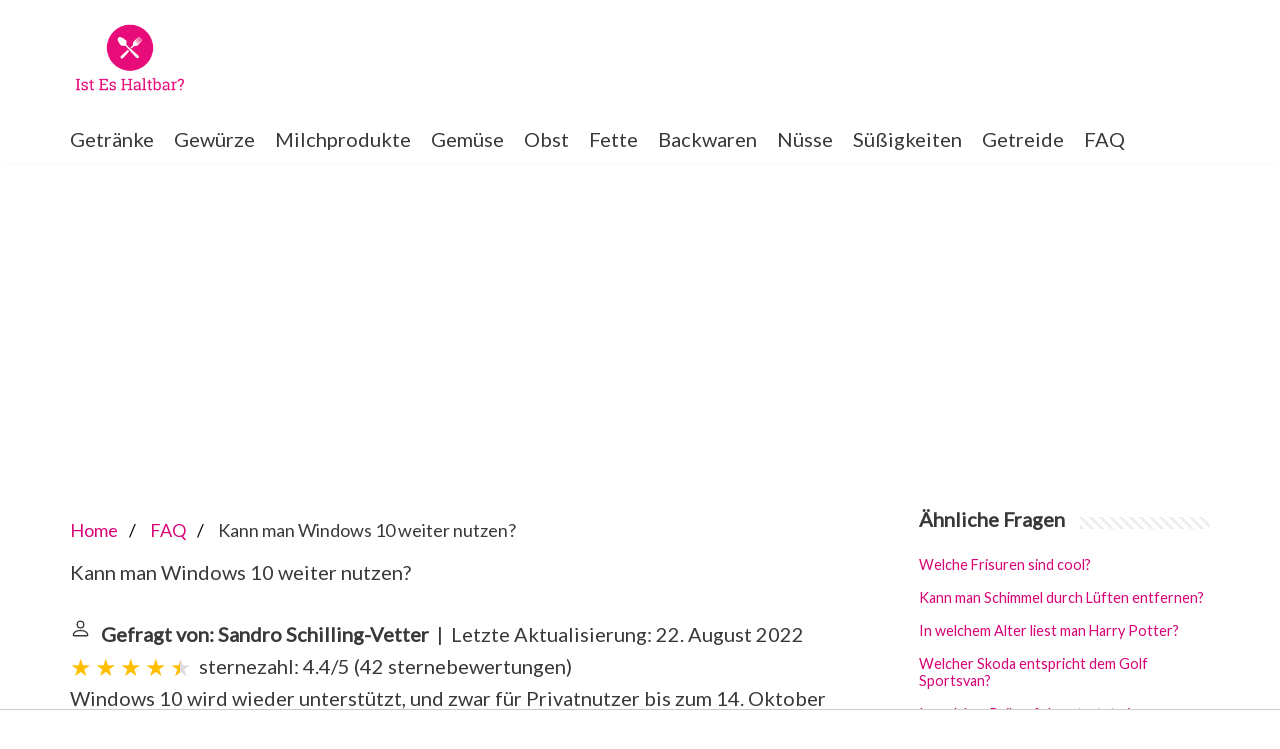

--- FILE ---
content_type: text/html; charset=UTF-8
request_url: https://www.isteshaltbar.de/frage-und-antwort/kann-man-windows-10-weiter-nutzen
body_size: 13434
content:
<!DOCTYPE html>
<html lang="de-DE">
<head>
    <meta charset="UTF-8">
    <meta name="viewport" content="width=device-width, initial-scale=1, minimum-scale=1">
    <link rel="profile" href="https://gmpg.org/xfn/11">
    <title>Kann man Windows 10 weiter nutzen?</title>
    <meta name="description" content="Windows 10 wird wieder unterstützt, und zwar für Privatnutzer bis zum 14. Oktober 2025, also noch etwas mehr als vier Jahre laufen Windows 10 und Windows 11">

    <link rel="stylesheet" id="neve-style-css" href="https://www.isteshaltbar.de/wp-content/themes/neve/style-main-new.min.css?ver=3.7.3" type="text/css" media="all" />
    <style id='neve-style-inline-css' type='text/css'>
        .header-menu-sidebar-inner li.menu-item-nav-search { display: none; }
        [data-row-id] .row { display: flex !important; align-items: center; flex-wrap: unset;}
        @media (max-width: 960px) { .footer--row .row { flex-direction: column; } }
        .nv-meta-list li.meta:not(:last-child):after { content:"/" }.nv-meta-list .no-mobile{
                                                                        display:none;
                                                                    }.nv-meta-list li.last::after{
                                                                         content: ""!important;
                                                                     }@media (min-width: 769px) {
            .nv-meta-list .no-mobile {
                display: inline-block;
            }
            .nv-meta-list li.last:not(:last-child)::after {
                content: "/" !important;
            }
        }
        .container{ max-width: 748px; } .has-neve-button-color-color{ color: var(--nv-primary-accent)!important; } .has-neve-button-color-background-color{ background-color: var(--nv-primary-accent)!important; } .alignfull > [class*="__inner-container"], .alignwide > [class*="__inner-container"]{ max-width:718px;margin:auto } .button.button-primary, button, input[type=button], .btn, input[type="submit"], /* Buttons in navigation */ ul[id^="nv-primary-navigation"] li.button.button-primary > a, .menu li.button.button-primary > a, .wp-block-button.is-style-primary .wp-block-button__link, .wc-block-grid .wp-block-button .wp-block-button__link, form input[type="submit"], form button[type="submit"]{ background-color: var(--nv-primary-accent);color: #ffffff;border-radius:3px 3px 3px 3px;border:none;border-width:1px 1px 1px 1px; } .button.button-primary:hover, ul[id^="nv-primary-navigation"] li.button.button-primary > a:hover, .menu li.button.button-primary > a:hover, .wp-block-button.is-style-primary .wp-block-button__link:hover, .wc-block-grid .wp-block-button .wp-block-button__link:hover, form input[type="submit"]:hover, form button[type="submit"]:hover{ background-color: var(--nv-primary-accent);color: #ffffff; } .button.button-secondary:not(.secondary-default), .wp-block-button.is-style-secondary .wp-block-button__link{ background-color: var(--nv-primary-accent);color: #ffffff;border-radius:3px 3px 3px 3px;border:none;border-width:1px 1px 1px 1px; } .button.button-secondary.secondary-default{ background-color: var(--nv-primary-accent);color: #ffffff;border-radius:3px 3px 3px 3px;border:none;border-width:1px 1px 1px 1px; } .button.button-secondary:not(.secondary-default):hover, .wp-block-button.is-style-secondary .wp-block-button__link:hover{ background-color: var(--nv-primary-accent);color: #ffffff; } .button.button-secondary.secondary-default:hover{ background-color: var(--nv-primary-accent);color: #ffffff; } body, .site-title{ font-size: 15px; line-height: 1.6em; letter-spacing: 0px; font-weight: 400; text-transform: none; font-family: Lato, var(--nv-fallback-ff); } h1, .single h1.entry-title{ font-family: Lato, var(--nv-fallback-ff); } h2{ font-family: Lato, var(--nv-fallback-ff); } h3, .woocommerce-checkout h3{ font-family: Lato, var(--nv-fallback-ff); } h4{ font-family: Lato, var(--nv-fallback-ff); } h5{ font-family: Lato, var(--nv-fallback-ff); } h6{ font-family: Lato, var(--nv-fallback-ff); } form input:read-write, form textarea, form select, form select option, form.wp-block-search input.wp-block-search__input, .widget select{ color: var(--nv-text-color); font-family: Lato, var(--nv-fallback-ff); } form.search-form input:read-write{ padding-right:45px !important; font-family: Lato, var(--nv-fallback-ff); } .global-styled{ --bgcolor: var(--nv-site-bg); } .header-main-inner,.header-main-inner a:not(.button),.header-main-inner .navbar-toggle{ color: var(--nv-text-color); } .header-main-inner .nv-icon svg,.header-main-inner .nv-contact-list svg{ fill: var(--nv-text-color); } .header-main-inner .icon-bar{ background-color: var(--nv-text-color); } .hfg_header .header-main-inner .nav-ul .sub-menu{ background-color: #ffffff; } .hfg_header .header-main-inner{ background-color: #ffffff; } .header-bottom-inner,.header-bottom-inner a:not(.button),.header-bottom-inner .navbar-toggle{ color: var(--nv-text-color); } .header-bottom-inner .nv-icon svg,.header-bottom-inner .nv-contact-list svg{ fill: var(--nv-text-color); } .header-bottom-inner .icon-bar{ background-color: var(--nv-text-color); } .hfg_header .header-bottom-inner .nav-ul .sub-menu{ background-color: #ffffff; } .hfg_header .header-bottom-inner{ background-color: #ffffff; } .header-menu-sidebar .header-menu-sidebar-bg,.header-menu-sidebar .header-menu-sidebar-bg a:not(.button),.header-menu-sidebar .header-menu-sidebar-bg .navbar-toggle{ color: var(--nv-text-color); } .header-menu-sidebar .header-menu-sidebar-bg .nv-icon svg,.header-menu-sidebar .header-menu-sidebar-bg .nv-contact-list svg{ fill: var(--nv-text-color); } .header-menu-sidebar .header-menu-sidebar-bg .icon-bar{ background-color: var(--nv-text-color); } .hfg_header .header-menu-sidebar .header-menu-sidebar-bg .nav-ul .sub-menu{ background-color: #ffffff; } .hfg_header .header-menu-sidebar .header-menu-sidebar-bg{ background-color: #ffffff; } .header-menu-sidebar{ width: 360px; } .builder-item--logo .site-logo img{ max-width: 120px; } .builder-item--logo .site-logo{ padding:10px 0px 10px 0px; } .builder-item--logo{ margin:0px 0px 0px 0px; } .builder-item--nav-icon .navbar-toggle{ padding:10px 15px 10px 15px; } .builder-item--nav-icon{ margin:0px 0px 0px 0px; } .builder-item--primary-menu .nav-menu-primary > .nav-ul li:not(.woocommerce-mini-cart-item) > a,.builder-item--primary-menu .nav-menu-primary > .nav-ul .has-caret > a,.builder-item--primary-menu .nav-menu-primary > .nav-ul .neve-mm-heading span,.builder-item--primary-menu .nav-menu-primary > .nav-ul .has-caret{ color: var(--nv-text-color); } .builder-item--primary-menu .nav-menu-primary > .nav-ul li:not(.woocommerce-mini-cart-item) > a:after,.builder-item--primary-menu .nav-menu-primary > .nav-ul li > .has-caret > a:after{ background-color: var(--nv-secondary-accent); } .builder-item--primary-menu .nav-menu-primary > .nav-ul li:not(.woocommerce-mini-cart-item):hover > a,.builder-item--primary-menu .nav-menu-primary > .nav-ul li:hover > .has-caret > a,.builder-item--primary-menu .nav-menu-primary > .nav-ul li:hover > .has-caret{ color: var(--nv-secondary-accent); } .builder-item--primary-menu .nav-menu-primary > .nav-ul li:hover > .has-caret svg{ fill: var(--nv-secondary-accent); } .builder-item--primary-menu .nav-menu-primary > .nav-ul li.current-menu-item > a,.builder-item--primary-menu .nav-menu-primary > .nav-ul li.current_page_item > a,.builder-item--primary-menu .nav-menu-primary > .nav-ul li.current_page_item > .has-caret > a{ color: var(--nv-primary-accent); } .builder-item--primary-menu .nav-menu-primary > .nav-ul li.current-menu-item > .has-caret svg{ fill: var(--nv-primary-accent); } .builder-item--primary-menu .nav-ul > li:not(:last-of-type){ margin-right:20px; } .builder-item--primary-menu .style-full-height .nav-ul li:not(.menu-item-nav-search):not(.menu-item-nav-cart):hover > a:after{ width: calc(100% + 20px); } .builder-item--primary-menu .nav-ul li a, .builder-item--primary-menu .neve-mm-heading span{ min-height: 25px; } .builder-item--primary-menu{ font-size: 1em; line-height: 1.6em; letter-spacing: 0px; font-weight: 500; text-transform: none;padding:0px 0px 0px 0px;margin:0px 0px 0px 0px; } .builder-item--primary-menu svg{ width: 1em;height: 1em; } .footer-bottom-inner{ background-color: #24292e; } .footer-bottom-inner,.footer-bottom-inner a:not(.button),.footer-bottom-inner .navbar-toggle{ color: #ffffff; } .footer-bottom-inner .nv-icon svg,.footer-bottom-inner .nv-contact-list svg{ fill: #ffffff; } .footer-bottom-inner .icon-bar{ background-color: #ffffff; } .footer-bottom-inner .nav-ul .sub-menu{ background-color: #24292e; } .builder-item--footer-one-widgets{ padding:0px 0px 0px 0px;margin:0px 0px 0px 0px; } @media(min-width: 576px){ .container{ max-width: 992px; } body, .site-title{ font-size: 16px; line-height: 1.6em; letter-spacing: 0px; } .header-menu-sidebar{ width: 360px; } .builder-item--logo .site-logo img{ max-width: 120px; } .builder-item--logo .site-logo{ padding:10px 0px 10px 0px; } .builder-item--logo{ margin:0px 0px 0px 0px; } .builder-item--nav-icon .navbar-toggle{ padding:10px 15px 10px 15px; } .builder-item--nav-icon{ margin:0px 0px 0px 0px; } .builder-item--primary-menu .nav-ul > li:not(:last-of-type){ margin-right:20px; } .builder-item--primary-menu .style-full-height .nav-ul li:not(.menu-item-nav-search):not(.menu-item-nav-cart):hover > a:after{ width: calc(100% + 20px); } .builder-item--primary-menu .nav-ul li a, .builder-item--primary-menu .neve-mm-heading span{ min-height: 25px; } .builder-item--primary-menu{ font-size: 1em; line-height: 1.6em; letter-spacing: 0px;padding:0px 0px 0px 0px;margin:0px 0px 0px 0px; } .builder-item--primary-menu svg{ width: 1em;height: 1em; } .builder-item--footer-one-widgets{ padding:0px 0px 0px 0px;margin:0px 0px 0px 0px; } }@media(min-width: 960px){ .container{ max-width: 1170px; } #content .container .col, #content .container-fluid .col{ max-width: 70%; } .alignfull > [class*="__inner-container"], .alignwide > [class*="__inner-container"]{ max-width:789px } .container-fluid .alignfull > [class*="__inner-container"], .container-fluid .alignwide > [class*="__inner-container"]{ max-width:calc(70% + 15px) } .nv-sidebar-wrap, .nv-sidebar-wrap.shop-sidebar{ max-width: 30%; } body, .site-title{ font-size: 20px; line-height: 1.6em; letter-spacing: 0px; } .header-menu-sidebar{ width: 360px; } .builder-item--logo .site-logo img{ max-width: 120px; } .builder-item--logo .site-logo{ padding:10px 0px 10px 0px; } .builder-item--logo{ margin:0px 0px 0px 0px; } .builder-item--nav-icon .navbar-toggle{ padding:10px 15px 10px 15px; } .builder-item--nav-icon{ margin:0px 0px 0px 0px; } .builder-item--primary-menu .nav-ul > li:not(:last-of-type){ margin-right:20px; } .builder-item--primary-menu .style-full-height .nav-ul li:not(.menu-item-nav-search):not(.menu-item-nav-cart) > a:after{ left:-10px;right:-10px } .builder-item--primary-menu .style-full-height .nav-ul li:not(.menu-item-nav-search):not(.menu-item-nav-cart):hover > a:after{ width: calc(100% + 20px); } .builder-item--primary-menu .nav-ul li a, .builder-item--primary-menu .neve-mm-heading span{ min-height: 25px; } .builder-item--primary-menu{ font-size: 1em; line-height: 1.6em; letter-spacing: 0px;padding:0px 0px 0px 0px;margin:0px 0px 0px 0px; } .builder-item--primary-menu svg{ width: 1em;height: 1em; } .builder-item--footer-one-widgets{ padding:0px 0px 0px 0px;margin:0px 0px 0px 0px; } }:root{--nv-primary-accent:#d80375;--nv-secondary-accent:#d80375;--nv-site-bg:#ffffff;--nv-light-bg:#ededed;--nv-dark-bg:#14171c;--nv-text-color:#393939;--nv-text-dark-bg:#ffffff;--nv-c-1:#77b978;--nv-c-2:#f37262;--nv-fallback-ff:Arial, Helvetica, sans-serif;}
    </style>
    <link rel='stylesheet' id='neve-google-font-lato-css' href='//fonts.googleapis.com/css?family=Lato%3A400&#038;display=swap&#038;ver=3.3.6' type='text/css' media='all' />
    <script type='text/javascript' src='https://www.isteshaltbar.de/wp-includes/js/jquery/jquery.min.js?ver=3.6.0' id='jquery-core-js'></script>
    <script type='text/javascript' src='https://www.isteshaltbar.de/wp-includes/js/jquery/jquery-migrate.min.js?ver=3.3.2' id='jquery-migrate-js'></script>
    <script type='text/javascript' src='https://www.isteshaltbar.de/wp-content/plugins/sticky-menu-or-anything-on-scroll/assets/js/jq-sticky-anything.min.js?ver=2.1.1' id='stickyAnythingLib-js'></script>
    <link rel="icon" href="https://www.isteshaltbar.de/wp-content/uploads/2020/07/d997abb1-54b4-41e8-947f-4758feb1cfc3_200x200.png" sizes="192x192" />
    <link rel="apple-touch-icon" href="https://www.isteshaltbar.de/wp-content/uploads/2020/07/d997abb1-54b4-41e8-947f-4758feb1cfc3_200x200.png" />

                                                <script async src="https://tags.refinery89.com/v2/isteshaltbarde.js"></script>
                
    
            <style>
            aside .inner {
                margin-bottom: 30px;
            }
            aside .inner .title-holder {
                position: relative;
            }
            aside .inner .title-holder:before {
                content: "";
                position: absolute;
                left: 0;
                bottom: 6px;
                width: 100%;
                height: 12px;
                background-image: linear-gradient(45deg, #eeeeee 20%, #ffffff 20%, #ffffff 50%, #eeeeee 50%, #eeeeee 70%, #ffffff 70%, #ffffff 100%);
                background-size: 10px 10px;
            }
            aside .inner .title {
                background: #fff;
                display: inline-block;
                font-weight: bold;
                padding-right: 15px;
                position: relative;
            }
            aside .inner ul {
                margin:0;
                padding: 15px 0;
                list-style:none;
                background: #fff;
                border-bottom: 2px solid #eee;
            }
            aside .inner ul li {
                margin-bottom: 10px;
                display: flex;
                line-height: normal; font-size: 0.9rem;
            }
            aside .inner ul li span {
                background: #7e55f0;
                color: #fff;
                padding: 0 15px;
                margin: 0 15px 0 0;
                border-radius: 3px;
                font-size: 0.9rem;
                height: 28px;
                display: inline-flex;
                align-items: center;
            }
            aside .inner ul li a {
                display: inline-block;
                margin-top: 6px;
            }
            .rating__stars {
                --star-size: 24px;
                --star-color: #ddd;
                --star-background: #ffbf00;
                --percent: calc(var(--rating) / 5 * 100%);
                display: inline-block;
                font-size: var(--star-size);
                font-family: Times;
                position: relative;
                top: 2px;
            }
            .rating__stars:before {
                content: '★★★★★';
                letter-spacing: 3px;
                background: linear-gradient(90deg, var(--star-background) var(--percent), var(--star-color) var(--percent));
                -webkit-background-clip: text;
                -webkit-text-fill-color: transparent;
            }
            .embed-responsive {
                position: relative;
                display: block;
                width: 100%;
                padding: 0;
                overflow: hidden;
            }

            .embed-responsive:before {
                display: block;
                content: "";
                padding-top: 56.25%;
            }

            .embed-responsive iframe {
                position: absolute;
                top: 0;
                bottom: 0;
                left: 0;
                width: 100%;
                height: 100%;
                border: 0;
            }

            /* Style the list */
            ul.breadcrumb {
                padding: 10px 0px;
                list-style: none;
            }

            /* Display list items side by side */
            ul.breadcrumb li {
                display: inline;
                font-size: 18px;
            }

            /* Add a slash symbol (/) before/behind each list item */
            ul.breadcrumb li+li:before {
                padding: 8px;
                color: black;
                content: "/\00a0";
            }

            /* Add a color to all links inside the list */
            ul.breadcrumb li a {
                text-decoration: none;
            }

            /* Add a color on mouse-over */
            ul.breadcrumb li a:hover {
                text-decoration: underline;
            }
            .d-none {
                display: none;
            }
            .d-block {
                display: block;
            }


            @media (min-width: 992px) {
                .d-md-block {
                    display: block!important;
                }
                .d-md-none {
                    display: none!important;
                }
            }
            .report-it {
                display: inline-flex;
                align-items: center;
                margin: 0 0 10px 0;
            }
            .view-url,
            .report-it a {
                color: #aaa;
                text-decoration: none;
            }
            a:hover {
                text-decoration: underline;
            }
            .report-it svg {
                margin-right: 4px;
            }
        </style>
    </head>
<body data-cmplz=1 class="home blog logged-in wp-custom-logo  nv-sidebar-right menu_sidebar_slide_left" id="neve_body">
<svg xmlns="http://www.w3.org/2000/svg" viewBox="0 0 0 0" width="0" height="0" focusable="false" role="none" style="visibility: hidden; position: absolute; left: -9999px; overflow: hidden;"><defs><filter id="wp-duotone-dark-grayscale"><feColorMatrix color-interpolation-filters="sRGB" type="matrix" values=" .299 .587 .114 0 0 .299 .587 .114 0 0 .299 .587 .114 0 0 .299 .587 .114 0 0 " /><feComponentTransfer color-interpolation-filters="sRGB"><feFuncR type="table" tableValues="0 0.49803921568627" /><feFuncG type="table" tableValues="0 0.49803921568627" /><feFuncB type="table" tableValues="0 0.49803921568627" /><feFuncA type="table" tableValues="1 1" /></feComponentTransfer><feComposite in2="SourceGraphic" operator="in" /></filter></defs></svg><svg xmlns="http://www.w3.org/2000/svg" viewBox="0 0 0 0" width="0" height="0" focusable="false" role="none" style="visibility: hidden; position: absolute; left: -9999px; overflow: hidden;"><defs><filter id="wp-duotone-grayscale"><feColorMatrix color-interpolation-filters="sRGB" type="matrix" values=" .299 .587 .114 0 0 .299 .587 .114 0 0 .299 .587 .114 0 0 .299 .587 .114 0 0 " /><feComponentTransfer color-interpolation-filters="sRGB"><feFuncR type="table" tableValues="0 1" /><feFuncG type="table" tableValues="0 1" /><feFuncB type="table" tableValues="0 1" /><feFuncA type="table" tableValues="1 1" /></feComponentTransfer><feComposite in2="SourceGraphic" operator="in" /></filter></defs></svg><svg xmlns="http://www.w3.org/2000/svg" viewBox="0 0 0 0" width="0" height="0" focusable="false" role="none" style="visibility: hidden; position: absolute; left: -9999px; overflow: hidden;"><defs><filter id="wp-duotone-purple-yellow"><feColorMatrix color-interpolation-filters="sRGB" type="matrix" values=" .299 .587 .114 0 0 .299 .587 .114 0 0 .299 .587 .114 0 0 .299 .587 .114 0 0 " /><feComponentTransfer color-interpolation-filters="sRGB"><feFuncR type="table" tableValues="0.54901960784314 0.98823529411765" /><feFuncG type="table" tableValues="0 1" /><feFuncB type="table" tableValues="0.71764705882353 0.25490196078431" /><feFuncA type="table" tableValues="1 1" /></feComponentTransfer><feComposite in2="SourceGraphic" operator="in" /></filter></defs></svg><svg xmlns="http://www.w3.org/2000/svg" viewBox="0 0 0 0" width="0" height="0" focusable="false" role="none" style="visibility: hidden; position: absolute; left: -9999px; overflow: hidden;"><defs><filter id="wp-duotone-blue-red"><feColorMatrix color-interpolation-filters="sRGB" type="matrix" values=" .299 .587 .114 0 0 .299 .587 .114 0 0 .299 .587 .114 0 0 .299 .587 .114 0 0 " /><feComponentTransfer color-interpolation-filters="sRGB"><feFuncR type="table" tableValues="0 1" /><feFuncG type="table" tableValues="0 0.27843137254902" /><feFuncB type="table" tableValues="0.5921568627451 0.27843137254902" /><feFuncA type="table" tableValues="1 1" /></feComponentTransfer><feComposite in2="SourceGraphic" operator="in" /></filter></defs></svg><svg xmlns="http://www.w3.org/2000/svg" viewBox="0 0 0 0" width="0" height="0" focusable="false" role="none" style="visibility: hidden; position: absolute; left: -9999px; overflow: hidden;"><defs><filter id="wp-duotone-midnight"><feColorMatrix color-interpolation-filters="sRGB" type="matrix" values=" .299 .587 .114 0 0 .299 .587 .114 0 0 .299 .587 .114 0 0 .299 .587 .114 0 0 " /><feComponentTransfer color-interpolation-filters="sRGB"><feFuncR type="table" tableValues="0 0" /><feFuncG type="table" tableValues="0 0.64705882352941" /><feFuncB type="table" tableValues="0 1" /><feFuncA type="table" tableValues="1 1" /></feComponentTransfer><feComposite in2="SourceGraphic" operator="in" /></filter></defs></svg><svg xmlns="http://www.w3.org/2000/svg" viewBox="0 0 0 0" width="0" height="0" focusable="false" role="none" style="visibility: hidden; position: absolute; left: -9999px; overflow: hidden;"><defs><filter id="wp-duotone-magenta-yellow"><feColorMatrix color-interpolation-filters="sRGB" type="matrix" values=" .299 .587 .114 0 0 .299 .587 .114 0 0 .299 .587 .114 0 0 .299 .587 .114 0 0 " /><feComponentTransfer color-interpolation-filters="sRGB"><feFuncR type="table" tableValues="0.78039215686275 1" /><feFuncG type="table" tableValues="0 0.94901960784314" /><feFuncB type="table" tableValues="0.35294117647059 0.47058823529412" /><feFuncA type="table" tableValues="1 1" /></feComponentTransfer><feComposite in2="SourceGraphic" operator="in" /></filter></defs></svg><svg xmlns="http://www.w3.org/2000/svg" viewBox="0 0 0 0" width="0" height="0" focusable="false" role="none" style="visibility: hidden; position: absolute; left: -9999px; overflow: hidden;"><defs><filter id="wp-duotone-purple-green"><feColorMatrix color-interpolation-filters="sRGB" type="matrix" values=" .299 .587 .114 0 0 .299 .587 .114 0 0 .299 .587 .114 0 0 .299 .587 .114 0 0 " /><feComponentTransfer color-interpolation-filters="sRGB"><feFuncR type="table" tableValues="0.65098039215686 0.40392156862745" /><feFuncG type="table" tableValues="0 1" /><feFuncB type="table" tableValues="0.44705882352941 0.4" /><feFuncA type="table" tableValues="1 1" /></feComponentTransfer><feComposite in2="SourceGraphic" operator="in" /></filter></defs></svg><svg xmlns="http://www.w3.org/2000/svg" viewBox="0 0 0 0" width="0" height="0" focusable="false" role="none" style="visibility: hidden; position: absolute; left: -9999px; overflow: hidden;"><defs><filter id="wp-duotone-blue-orange"><feColorMatrix color-interpolation-filters="sRGB" type="matrix" values=" .299 .587 .114 0 0 .299 .587 .114 0 0 .299 .587 .114 0 0 .299 .587 .114 0 0 " /><feComponentTransfer color-interpolation-filters="sRGB"><feFuncR type="table" tableValues="0.098039215686275 1" /><feFuncG type="table" tableValues="0 0.66274509803922" /><feFuncB type="table" tableValues="0.84705882352941 0.41960784313725" /><feFuncA type="table" tableValues="1 1" /></feComponentTransfer><feComposite in2="SourceGraphic" operator="in" /></filter></defs></svg><div class="wrapper">
    <header class="header">
        <a class="neve-skip-link show-on-focus" href="#content">
            Zum Inhalt springen </a>
        <div id="header-grid" class="hfg_header site-header">
            <nav class="header--row header-main hide-on-mobile hide-on-tablet layout-full-contained nv-navbar header--row" data-row-id="main" data-show-on="desktop">
                <div class="header--row-inner header-main-inner">
                    <div class="container">
                        <div class="row row--wrapper" data-section="hfg_header_layout_main">
                            <div class="builder-item hfg-item-last hfg-item-first col-12 desktop-center"><div class="item--inner builder-item--logo" data-section="title_tagline" data-item-id="logo">
                                    <div class="site-logo">
                                        <a class="brand" href="https://www.isteshaltbar.de/" title="Ist Es Haltbar?" aria-label="Ist Es Haltbar?"><img width="200" height="132" src="https://www.isteshaltbar.de/wp-content/uploads/2020/07/cropped-d997abb1-54b4-41e8-947f-4758feb1cfc3_200x200.png" class="neve-site-logo skip-lazy" alt="" loading="lazy" data-variant="logo" /></a></div>
                                </div>
                            </div> </div>
                    </div>
                </div>
            </nav>
            <div class="header--row header-bottom hide-on-mobile hide-on-tablet layout-full-contained header--row" data-row-id="bottom" data-show-on="desktop">
                <div class="header--row-inner header-bottom-inner">
                    <div class="container">
                        <div class="row row--wrapper" data-section="hfg_header_layout_bottom">
                            <div class="builder-item has-nav hfg-item-last hfg-item-first col-12 desktop-center"><div class="item--inner builder-item--primary-menu has_menu" data-section="header_menu_primary" data-item-id="primary-menu">
                                    <div class="nv-nav-wrap">
                                        <div role="navigation" class="style-plain nav-menu-primary" aria-label="Hauptmenü">
                                            <ul id="nv-primary-navigation-bottom" class="primary-menu-ul nav-ul"><li id="menu-item-531" class="menu-item menu-item-type-taxonomy menu-item-object-category menu-item-531"><a href="https://www.isteshaltbar.de/category/getraenke/">Getränke</a></li>
                                                <li id="menu-item-532" class="menu-item menu-item-type-taxonomy menu-item-object-category menu-item-532"><a href="https://www.isteshaltbar.de/category/gewuerze/">Gewürze</a></li>
                                                <li id="menu-item-533" class="menu-item menu-item-type-taxonomy menu-item-object-category menu-item-533"><a href="https://www.isteshaltbar.de/category/milchprodukte/">Milchprodukte</a></li>
                                                <li id="menu-item-534" class="menu-item menu-item-type-taxonomy menu-item-object-category menu-item-534"><a href="https://www.isteshaltbar.de/category/gemuese/">Gemüse</a></li>
                                                <li id="menu-item-535" class="menu-item menu-item-type-taxonomy menu-item-object-category menu-item-535"><a href="https://www.isteshaltbar.de/category/obst/">Obst</a></li>
                                                <li id="menu-item-536" class="menu-item menu-item-type-taxonomy menu-item-object-category menu-item-536"><a href="https://www.isteshaltbar.de/category/fette/">Fette</a></li>
                                                <li id="menu-item-537" class="menu-item menu-item-type-taxonomy menu-item-object-category menu-item-537"><a href="https://www.isteshaltbar.de/category/backwaren/">Backwaren</a></li>
                                                <li id="menu-item-538" class="menu-item menu-item-type-taxonomy menu-item-object-category menu-item-538"><a href="https://www.isteshaltbar.de/category/nuesse/">Nüsse</a></li>
                                                <li id="menu-item-539" class="menu-item menu-item-type-taxonomy menu-item-object-category menu-item-539"><a href="https://www.isteshaltbar.de/category/suessigkeiten/">Süßigkeiten</a></li>
                                                <li id="menu-item-540" class="menu-item menu-item-type-taxonomy menu-item-object-category menu-item-540"><a href="https://www.isteshaltbar.de/category/getreide/">Getreide</a></li>
                                                <li id="menu-item-540" class="menu-item menu-item-type-taxonomy menu-item-object-category menu-item-540"><a href="https://www.isteshaltbar.de/faq/">FAQ</a></li>
                                            </ul> </div>
                                    </div>
                                </div>
                            </div> </div>
                    </div>
                </div>
            </div>
            <nav class="header--row header-main hide-on-desktop layout-full-contained nv-navbar header--row" data-row-id="main" data-show-on="mobile">
                <div class="header--row-inner header-main-inner">
                    <div class="container">
                        <div class="row row--wrapper" data-section="hfg_header_layout_main">
                            <div class="builder-item hfg-item-first col-8 tablet-center mobile-center"><div class="item--inner builder-item--logo" data-section="title_tagline" data-item-id="logo">
                                    <div class="site-logo">
                                        <a class="brand" href="https://www.isteshaltbar.de/" title="Ist Es Haltbar?" aria-label="Ist Es Haltbar?"><img width="200" height="132" src="https://www.isteshaltbar.de/wp-content/uploads/2020/07/cropped-d997abb1-54b4-41e8-947f-4758feb1cfc3_200x200.png" class="neve-site-logo skip-lazy" alt="" loading="lazy" data-variant="logo" /></a></div>
                                </div>
                            </div><div class="builder-item hfg-item-last col-4 tablet-right mobile-right"><div class="item--inner builder-item--nav-icon" data-section="header_menu_icon" data-item-id="nav-icon">
                                    <div class="menu-mobile-toggle item-button navbar-toggle-wrapper">
                                        <button type="button" class=" navbar-toggle" value="Navigations-Menü" aria-label="Navigations-Menü ">
<span class="bars">
<span class="icon-bar"></span>
<span class="icon-bar"></span>
<span class="icon-bar"></span>
</span>
                                            <span class="screen-reader-text">Navigations-Menü</span>
                                        </button>
                                    </div>
                                </div>
                            </div> </div>
                    </div>
                </div>
            </nav>
            <div id="header-menu-sidebar" class="header-menu-sidebar menu-sidebar-panel slide_left" data-row-id="sidebar">
                <div id="header-menu-sidebar-bg" class="header-menu-sidebar-bg">
                    <div class="close-sidebar-panel navbar-toggle-wrapper">
                        <button type="button" class="hamburger is-active  navbar-toggle active" value="Navigations-Menü" aria-label="Navigations-Menü ">
<span class="bars">
<span class="icon-bar"></span>
<span class="icon-bar"></span>
<span class="icon-bar"></span>
</span>
                            <span class="screen-reader-text">
Navigations-Menü </span>
                        </button>
                    </div>
                    <div id="header-menu-sidebar-inner" class="header-menu-sidebar-inner ">
                        <div class="builder-item has-nav hfg-item-last hfg-item-first col-12 desktop-center tablet-left mobile-left"><div class="item--inner builder-item--primary-menu has_menu" data-section="header_menu_primary" data-item-id="primary-menu">
                                <div class="nv-nav-wrap">
                                    <div role="navigation" class="style-plain nav-menu-primary" aria-label="Hauptmenü">
                                        <ul id="nv-primary-navigation-sidebar" class="primary-menu-ul nav-ul"><li class="menu-item menu-item-type-taxonomy menu-item-object-category menu-item-531"><a href="https://www.isteshaltbar.de/category/getraenke/">Getränke</a></li>
                                            <li class="menu-item menu-item-type-taxonomy menu-item-object-category menu-item-532"><a href="https://www.isteshaltbar.de/category/gewuerze/">Gewürze</a></li>
                                            <li class="menu-item menu-item-type-taxonomy menu-item-object-category menu-item-533"><a href="https://www.isteshaltbar.de/category/milchprodukte/">Milchprodukte</a></li>
                                            <li class="menu-item menu-item-type-taxonomy menu-item-object-category menu-item-534"><a href="https://www.isteshaltbar.de/category/gemuese/">Gemüse</a></li>
                                            <li class="menu-item menu-item-type-taxonomy menu-item-object-category menu-item-535"><a href="https://www.isteshaltbar.de/category/obst/">Obst</a></li>
                                            <li class="menu-item menu-item-type-taxonomy menu-item-object-category menu-item-536"><a href="https://www.isteshaltbar.de/category/fette/">Fette</a></li>
                                            <li class="menu-item menu-item-type-taxonomy menu-item-object-category menu-item-537"><a href="https://www.isteshaltbar.de/category/backwaren/">Backwaren</a></li>
                                            <li class="menu-item menu-item-type-taxonomy menu-item-object-category menu-item-538"><a href="https://www.isteshaltbar.de/category/nuesse/">Nüsse</a></li>
                                            <li class="menu-item menu-item-type-taxonomy menu-item-object-category menu-item-539"><a href="https://www.isteshaltbar.de/category/suessigkeiten/">Süßigkeiten</a></li>
                                            <li class="menu-item menu-item-type-taxonomy menu-item-object-category menu-item-540"><a href="https://www.isteshaltbar.de/category/getreide/">Getreide</a></li>
                                            <li class="menu-item menu-item-type-taxonomy menu-item-object-category menu-item-540"><a href="https://www.isteshaltbar.de/category/faq/">FAQ</a></li>
                                        </ul> </div>
                                </div>
                            </div>
                        </div> </div>
                </div>
            </div>
            <div class="header-menu-sidebar-overlay hfg-ov"></div>
        </div>
    </header>
                <div style="margin-top: 30px; display: flex; align-items: center; justify-content: center;">
            <div style="min-height:250px;" class="r89-desktop-billboard-atf d-none d-md-block"></div>
	    <div style="min-height:280px;" class="r89-mobile-billboard-top d-block d-md-none"></div>
        </div>
        <main id="content" class="neve-main">
        <div class="container archive-container">
                <script type="application/ld+json">
    {
        "@context": "https://schema.org",
        "@type": "BreadcrumbList",
        "itemListElement": [{
            "@type": "ListItem",
            "position": 1,
            "name": "Home",
            "item": "https://www.isteshaltbar.de/"
        },{
            "@type": "ListItem",
            "position": 2,
            "name": "FAQ",
            "item": "https://www.isteshaltbar.de/frage-und-antwort/"
        },{
            "@type": "ListItem",
            "position": 3,
            "name": "Kann man Windows 10 weiter nutzen?"
        }]
    }

    </script>
    <div class="row">
        <div class="nv-index-posts blog col">
            <nav aria-label="breadcrumb">
                <ul class="breadcrumb">
                    <li>
                        <a href="/">Home</a>
                    </li>
                    <li>
                        <a href="/frage-und-antwort/">FAQ</a>
                    </li>
                    <li>
                        Kann man Windows 10 weiter nutzen?
                    </li>
                </ul>
            </nav>
            <div>
                

                <h1>Kann man Windows 10 weiter nutzen?</h1>
                <b>
                    <svg style="float: left;margin-right: 10px;" width="21" height="21" viewBox="0 0 16 16"
                         fill="currentColor" xmlns="http://www.w3.org/2000/svg">
                        <path fill-rule="evenodd"
                              d="M10 5a2 2 0 1 1-4 0 2 2 0 0 1 4 0zM8 8a3 3 0 1 0 0-6 3 3 0 0 0 0 6zm6 5c0 1-1 1-1 1H3s-1 0-1-1 1-4 6-4 6 3 6 4zm-1-.004c-.001-.246-.154-.986-.832-1.664C11.516 10.68 10.289 10 8 10c-2.29 0-3.516.68-4.168 1.332-.678.678-.83 1.418-.832 1.664h10z"/>
                    </svg>
                    Gefragt von: Sandro Schilling-Vetter</b>&nbsp;&nbsp;|&nbsp;&nbsp;Letzte
                Aktualisierung: 22. August 2022</b><br>
                <div class="rating__stars" style="--rating: 4.4;"
                     aria-label="Bewertung ist 4.4 out of 5."></div>
                <span>sternezahl: 4.4/5</span>
                (<span>42 sternebewertungen</span>)
                    <p><span><span>Windows 10 wird wieder unterstützt, und zwar für Privatnutzer bis zum 14. Oktober 2025, also noch etwas mehr als vier Jahre laufen Windows 10 und Windows 11 als parallele Versionen weiter.</span></span></p>
                <div style="color: #aaa; font-size: 0.8rem; margin-top: -20px;">
        <span class="report-it">
            <a href="/frage-und-antwort/takedown" target="_blank" rel="noopener nofollow">
                <svg xmlns="http://www.w3.org/2000/svg" width="16" height="16" fill="currentColor"
                     class="bi bi-exclamation-triangle" viewBox="0 0 16 16">
                    <path d="M7.938 2.016A.13.13 0 0 1 8.002 2a.13.13 0 0 1 .063.016.146.146 0 0 1 .054.057l6.857 11.667c.036.06.035.124.002.183a.163.163 0 0 1-.054.06.116.116 0 0 1-.066.017H1.146a.115.115 0 0 1-.066-.017.163.163 0 0 1-.054-.06.176.176 0 0 1 .002-.183L7.884 2.073a.147.147 0 0 1 .054-.057zm1.044-.45a1.13 1.13 0 0 0-1.96 0L.165 13.233c-.457.778.091 1.767.98 1.767h13.713c.889 0 1.438-.99.98-1.767L8.982 1.566z"/>
                    <path d="M7.002 12a1 1 0 1 1 2 0 1 1 0 0 1-2 0zM7.1 5.995a.905.905 0 1 1 1.8 0l-.35 3.507a.552.552 0 0 1-1.1 0L7.1 5.995z"/>
                </svg>
                Antrag auf Entfernung der Quelle
            </a>
        </span>
    &nbsp;&nbsp;|&nbsp;&nbsp;
    <a class="view-url" href="/frage-und-antwort/antwort-anzeigen/1857" target="_blank" rel="noopener nofollow">Sehen Sie sich die vollständige Antwort auf chip.de an</a><br>
</div>
                                    <div style="text-align: center; margin: 20px">
			<div class="IHB_VIDEO"></div>
                    </div>
                
                <h2>Sollte man von Windows 10 auf Windows 11 umsteigen?</h2>
                    <p>Da Windows 10 noch bis Oktober 2025 unterstützt wird und noch einige Anfangsprobleme bestehen, müsst ihr euch mit dem Windows 11-Umstieg jedoch nicht beeilen. Wer in absehbarer Zeit einen neuen PC anschafft oder den aktuellen upgraden möchte, kann sich bis dahin ruhig noch Zeit lassen.</p>
                <div style="color: #aaa; font-size: 0.8rem; margin-top: -20px;">
        <span class="report-it">
            <a href="/frage-und-antwort/takedown" target="_blank" rel="noopener nofollow">
                <svg xmlns="http://www.w3.org/2000/svg" width="16" height="16" fill="currentColor"
                     class="bi bi-exclamation-triangle" viewBox="0 0 16 16">
                    <path d="M7.938 2.016A.13.13 0 0 1 8.002 2a.13.13 0 0 1 .063.016.146.146 0 0 1 .054.057l6.857 11.667c.036.06.035.124.002.183a.163.163 0 0 1-.054.06.116.116 0 0 1-.066.017H1.146a.115.115 0 0 1-.066-.017.163.163 0 0 1-.054-.06.176.176 0 0 1 .002-.183L7.884 2.073a.147.147 0 0 1 .054-.057zm1.044-.45a1.13 1.13 0 0 0-1.96 0L.165 13.233c-.457.778.091 1.767.98 1.767h13.713c.889 0 1.438-.99.98-1.767L8.982 1.566z"/>
                    <path d="M7.002 12a1 1 0 1 1 2 0 1 1 0 0 1-2 0zM7.1 5.995a.905.905 0 1 1 1.8 0l-.35 3.507a.552.552 0 0 1-1.1 0L7.1 5.995z"/>
                </svg>
                Antrag auf Entfernung der Quelle
            </a>
        </span>
    &nbsp;&nbsp;|&nbsp;&nbsp;
    <a class="view-url" href="/frage-und-antwort/gehe-zur-antwort/43503" target="_blank" rel="noopener nofollow">Sehen Sie sich die vollständige Antwort auf netzpiloten.de an</a><br>
</div>
		                    <div style="text-align: center; margin: 20px">
                        <div style="min-height:250px;" class="r89-outstream-video"></div>
                    </div>
                
                <h2>Was passiert mit Windows 10 nach 2025?</h2>
                    <p>Meldung: Windows 10 endet 2025<br><br> Das Datum bedeutet, dass Geräte mit Windows 10 nach dem 14. Oktober 2025 keine Sicherheits- und Qualitätsupdates mehr erhalten und dass es auch keinen Support mehr gibt. Allerdings kommt nun die Einschränkung: Dieses Auslaufdatum gilt für Windows 10 Home, Pro, Enterprise und Education.</p>
                <div style="color: #aaa; font-size: 0.8rem; margin-top: -20px;">
        <span class="report-it">
            <a href="/frage-und-antwort/takedown" target="_blank" rel="noopener nofollow">
                <svg xmlns="http://www.w3.org/2000/svg" width="16" height="16" fill="currentColor"
                     class="bi bi-exclamation-triangle" viewBox="0 0 16 16">
                    <path d="M7.938 2.016A.13.13 0 0 1 8.002 2a.13.13 0 0 1 .063.016.146.146 0 0 1 .054.057l6.857 11.667c.036.06.035.124.002.183a.163.163 0 0 1-.054.06.116.116 0 0 1-.066.017H1.146a.115.115 0 0 1-.066-.017.163.163 0 0 1-.054-.06.176.176 0 0 1 .002-.183L7.884 2.073a.147.147 0 0 1 .054-.057zm1.044-.45a1.13 1.13 0 0 0-1.96 0L.165 13.233c-.457.778.091 1.767.98 1.767h13.713c.889 0 1.438-.99.98-1.767L8.982 1.566z"/>
                    <path d="M7.002 12a1 1 0 1 1 2 0 1 1 0 0 1-2 0zM7.1 5.995a.905.905 0 1 1 1.8 0l-.35 3.507a.552.552 0 0 1-1.1 0L7.1 5.995z"/>
                </svg>
                Antrag auf Entfernung der Quelle
            </a>
        </span>
    &nbsp;&nbsp;|&nbsp;&nbsp;
    <a class="view-url" href="/frage-und-antwort/gehe-zur-antwort/43505" target="_blank" rel="noopener nofollow">Sehen Sie sich die vollständige Antwort auf borncity.com an</a><br>
</div>
                                    <div style="text-align: center; margin: 20px">
			<div style="min-height:250px;" class="r89-desktop-rectangle-btf d-none d-md-block"></div>
                        <div style="min-height:280px;" class="r89-mobile-rectangle-mid d-md-none"></div>
                    </div>
                
                <h2>Wie kann ich verhindern dass Windows 11 installiert wird?</h2>
                    <p>Wenn sich die Funktion "Update &amp; Sicherheit" öffnet, sehen Sie eine "Windows Update" Option. Gehen Sie zu dieser Option und tippen Sie dann auf "Updates für weitere 7 Tage anhalten". Dadurch wird das computergestützte Update angehalten und Sie können die Aktualisierung von Windows 10 erfolgreich beenden.</p>
                <div style="color: #aaa; font-size: 0.8rem; margin-top: -20px;">
        <span class="report-it">
            <a href="/frage-und-antwort/takedown" target="_blank" rel="noopener nofollow">
                <svg xmlns="http://www.w3.org/2000/svg" width="16" height="16" fill="currentColor"
                     class="bi bi-exclamation-triangle" viewBox="0 0 16 16">
                    <path d="M7.938 2.016A.13.13 0 0 1 8.002 2a.13.13 0 0 1 .063.016.146.146 0 0 1 .054.057l6.857 11.667c.036.06.035.124.002.183a.163.163 0 0 1-.054.06.116.116 0 0 1-.066.017H1.146a.115.115 0 0 1-.066-.017.163.163 0 0 1-.054-.06.176.176 0 0 1 .002-.183L7.884 2.073a.147.147 0 0 1 .054-.057zm1.044-.45a1.13 1.13 0 0 0-1.96 0L.165 13.233c-.457.778.091 1.767.98 1.767h13.713c.889 0 1.438-.99.98-1.767L8.982 1.566z"/>
                    <path d="M7.002 12a1 1 0 1 1 2 0 1 1 0 0 1-2 0zM7.1 5.995a.905.905 0 1 1 1.8 0l-.35 3.507a.552.552 0 0 1-1.1 0L7.1 5.995z"/>
                </svg>
                Antrag auf Entfernung der Quelle
            </a>
        </span>
    &nbsp;&nbsp;|&nbsp;&nbsp;
    <a class="view-url" href="/frage-und-antwort/gehe-zur-antwort/43508" target="_blank" rel="noopener nofollow">Sehen Sie sich die vollständige Antwort auf recoverit.wondershare.de an</a><br>
</div>
                <h2>Sollte man sich Windows 11 holen?</h2>
                    <p>Sie haben gesehen, dass Windows 11 sehr viele neue Funktionen mit sich bringt. Außerdem erhöht das Betriebssystem die Sicherheit und die Performance. Aus diesem Grund ist es für die meisten Anwender empfehlenswert, das Windows 11 Upgrade durchzuführen.</p>
                <div style="color: #aaa; font-size: 0.8rem; margin-top: -20px;">
        <span class="report-it">
            <a href="/frage-und-antwort/takedown" target="_blank" rel="noopener nofollow">
                <svg xmlns="http://www.w3.org/2000/svg" width="16" height="16" fill="currentColor"
                     class="bi bi-exclamation-triangle" viewBox="0 0 16 16">
                    <path d="M7.938 2.016A.13.13 0 0 1 8.002 2a.13.13 0 0 1 .063.016.146.146 0 0 1 .054.057l6.857 11.667c.036.06.035.124.002.183a.163.163 0 0 1-.054.06.116.116 0 0 1-.066.017H1.146a.115.115 0 0 1-.066-.017.163.163 0 0 1-.054-.06.176.176 0 0 1 .002-.183L7.884 2.073a.147.147 0 0 1 .054-.057zm1.044-.45a1.13 1.13 0 0 0-1.96 0L.165 13.233c-.457.778.091 1.767.98 1.767h13.713c.889 0 1.438-.99.98-1.767L8.982 1.566z"/>
                    <path d="M7.002 12a1 1 0 1 1 2 0 1 1 0 0 1-2 0zM7.1 5.995a.905.905 0 1 1 1.8 0l-.35 3.507a.552.552 0 0 1-1.1 0L7.1 5.995z"/>
                </svg>
                Antrag auf Entfernung der Quelle
            </a>
        </span>
    &nbsp;&nbsp;|&nbsp;&nbsp;
    <a class="view-url" href="/frage-und-antwort/gehe-zur-antwort/43510" target="_blank" rel="noopener nofollow">Sehen Sie sich die vollständige Antwort auf it-nerd24.de an</a><br>
</div>
                                    <div style="text-align: center; margin: 20px">
			<div style="min-height:250px;" class="r89-desktop-rectangle-btf-1 d-none d-md-block"></div>
                        <div style="min-height:280px;" class="r89-mobile-rectangle-infinite-1 d-md-none"></div>
                    </div>
                
                                    <h2>Wie lange kann ich Windows 10 noch nutzen?</h2>
                    <p>
                    <div class="embed-responsive embed-responsive-16by9">
                        <iframe loading="lazy" title="Wie lange kann ich Windows 10 noch nutzen?"
                                src="https://www.youtube.com/embed/TJigGQPtoMQ?feature=oembed"
                                frameborder="0"
                                allow="accelerometer; autoplay; clipboard-write; encrypted-media; gyroscope; picture-in-picture"
                                allowfullscreen></iframe>
                    </div></p>
                            </div>

            <div style="margin-top: 30px;">
                <b>
                    <svg style="float:left;margin-right: 10px; margin-top: 10px;" width="21" height="21"
                         viewBox="0 0 16 16" fill="#1fae5b" xmlns="http://www.w3.org/2000/svg">
                        <path fill-rule="evenodd"
                              d="M8 16A8 8 0 1 0 8 0a8 8 0 0 0 0 16zm.93-9.412l-2.29.287-.082.38.45.083c.294.07.352.176.288.469l-.738 3.468c-.194.897.105 1.319.808 1.319.545 0 1.178-.252 1.465-.598l.088-.416c-.2.176-.492.246-.686.246-.275 0-.375-.193-.304-.533L8.93 6.588zM8 5.5a1 1 0 1 0 0-2 1 1 0 0 0 0 2z"/>

                    </svg>
                    <h2>20 verwandte Fragen gefunden</h2></b>
                                    <div>
                        <h3>Wer bekommt Windows 11 gratis?</h3>
                            <p>Am 24. Juni 2021 stellte Microsoft bei einer Veranstaltung die Zukunft des Betriebssystems Windows vor. Dabei kündigte das Unternehmen auch an, dass das Update auf Windows 11 gratis für alle Nutzer:innen ist, die bereits Windows 10 haben.</p>
                    </div>
                    <div style="color: #aaa; font-size: 0.8rem; margin-top: -20px;">
        <span class="report-it">
            <a href="/frage-und-antwort/takedown" target="_blank" rel="noopener nofollow">
                <svg xmlns="http://www.w3.org/2000/svg" width="16" height="16" fill="currentColor"
                     class="bi bi-exclamation-triangle" viewBox="0 0 16 16">
                    <path d="M7.938 2.016A.13.13 0 0 1 8.002 2a.13.13 0 0 1 .063.016.146.146 0 0 1 .054.057l6.857 11.667c.036.06.035.124.002.183a.163.163 0 0 1-.054.06.116.116 0 0 1-.066.017H1.146a.115.115 0 0 1-.066-.017.163.163 0 0 1-.054-.06.176.176 0 0 1 .002-.183L7.884 2.073a.147.147 0 0 1 .054-.057zm1.044-.45a1.13 1.13 0 0 0-1.96 0L.165 13.233c-.457.778.091 1.767.98 1.767h13.713c.889 0 1.438-.99.98-1.767L8.982 1.566z"/>
                    <path d="M7.002 12a1 1 0 1 1 2 0 1 1 0 0 1-2 0zM7.1 5.995a.905.905 0 1 1 1.8 0l-.35 3.507a.552.552 0 0 1-1.1 0L7.1 5.995z"/>
                </svg>
                Antrag auf Entfernung der Quelle
            </a>
        </span>
    &nbsp;&nbsp;|&nbsp;&nbsp;
    <a class="view-url" href="/frage-und-antwort/gehe-zur-antwort/43512" target="_blank" rel="noopener nofollow">Sehen Sie sich die vollständige Antwort auf vodafone.de an</a><br>
</div>
                                                                                                    <div>
                        <h3>Warum ist Windows 11 so schlecht?</h3>
                            <p>Weniger personalisierbare Windows 11-Taskleiste<br><br> Sie können die Taskleiste nicht an eine beliebige Seite des Bildschirms verschieben. Außerdem können Sie sie nicht so einstellen, dass kleinere Symbole angezeigt werden, und die Uhrzeit kann nicht auf dem zweiten Monitor angezeigt werden.</p>
                    </div>
                    <div style="color: #aaa; font-size: 0.8rem; margin-top: -20px;">
        <span class="report-it">
            <a href="/frage-und-antwort/takedown" target="_blank" rel="noopener nofollow">
                <svg xmlns="http://www.w3.org/2000/svg" width="16" height="16" fill="currentColor"
                     class="bi bi-exclamation-triangle" viewBox="0 0 16 16">
                    <path d="M7.938 2.016A.13.13 0 0 1 8.002 2a.13.13 0 0 1 .063.016.146.146 0 0 1 .054.057l6.857 11.667c.036.06.035.124.002.183a.163.163 0 0 1-.054.06.116.116 0 0 1-.066.017H1.146a.115.115 0 0 1-.066-.017.163.163 0 0 1-.054-.06.176.176 0 0 1 .002-.183L7.884 2.073a.147.147 0 0 1 .054-.057zm1.044-.45a1.13 1.13 0 0 0-1.96 0L.165 13.233c-.457.778.091 1.767.98 1.767h13.713c.889 0 1.438-.99.98-1.767L8.982 1.566z"/>
                    <path d="M7.002 12a1 1 0 1 1 2 0 1 1 0 0 1-2 0zM7.1 5.995a.905.905 0 1 1 1.8 0l-.35 3.507a.552.552 0 0 1-1.1 0L7.1 5.995z"/>
                </svg>
                Antrag auf Entfernung der Quelle
            </a>
        </span>
    &nbsp;&nbsp;|&nbsp;&nbsp;
    <a class="view-url" href="/frage-und-antwort/gehe-zur-antwort/43514" target="_blank" rel="noopener nofollow">Sehen Sie sich die vollständige Antwort auf de.minitool.com an</a><br>
</div>
                                                                                                    <div>
                        <h3>Was passiert wenn ich Windows 11 Upgrade ablehnen?</h3>
                            <p>Selbst wenn der Nutzer die Aufforderung mit einem Klick auf "Upgrade ablehnen" quittiert, gibt Microsoft noch nicht auf. Es erscheint ein weiterer Vollbildschirm-Hinweis, es sich doch noch anders zu überlegen. Dabei werden die weiteren Vorteile von Windows 11 im Vergleich zu Windows 10 aufgelistet.</p>
                    </div>
                    <div style="color: #aaa; font-size: 0.8rem; margin-top: -20px;">
        <span class="report-it">
            <a href="/frage-und-antwort/takedown" target="_blank" rel="noopener nofollow">
                <svg xmlns="http://www.w3.org/2000/svg" width="16" height="16" fill="currentColor"
                     class="bi bi-exclamation-triangle" viewBox="0 0 16 16">
                    <path d="M7.938 2.016A.13.13 0 0 1 8.002 2a.13.13 0 0 1 .063.016.146.146 0 0 1 .054.057l6.857 11.667c.036.06.035.124.002.183a.163.163 0 0 1-.054.06.116.116 0 0 1-.066.017H1.146a.115.115 0 0 1-.066-.017.163.163 0 0 1-.054-.06.176.176 0 0 1 .002-.183L7.884 2.073a.147.147 0 0 1 .054-.057zm1.044-.45a1.13 1.13 0 0 0-1.96 0L.165 13.233c-.457.778.091 1.767.98 1.767h13.713c.889 0 1.438-.99.98-1.767L8.982 1.566z"/>
                    <path d="M7.002 12a1 1 0 1 1 2 0 1 1 0 0 1-2 0zM7.1 5.995a.905.905 0 1 1 1.8 0l-.35 3.507a.552.552 0 0 1-1.1 0L7.1 5.995z"/>
                </svg>
                Antrag auf Entfernung der Quelle
            </a>
        </span>
    &nbsp;&nbsp;|&nbsp;&nbsp;
    <a class="view-url" href="/frage-und-antwort/gehe-zur-antwort/43516" target="_blank" rel="noopener nofollow">Sehen Sie sich die vollständige Antwort auf pcwelt.de an</a><br>
</div>
                                                                        <div style="text-align: center;">
                                <div style="min-height:250px;" class="r89-desktop-rectangle-btf-2 d-none d-md-block"></div>
                                <div style="min-height:280px;" class="r89-mobile-rectangle-infinite-2 d-md-none"></div>
                            </div>
                                                                                <div>
                        <h3>Wie lange wird Win 10 noch unterstützt?</h3>
                            <p>Der Support für Windows 10 20H2 endet am 10. Mai 2022. Das sollten Sie wissen. Nutzer von Windows 10 20H2 sollten dringend auf eine neuere Version updaten - Microsoft beendet den Support mit dem 10.</p>
                    </div>
                    <div style="color: #aaa; font-size: 0.8rem; margin-top: -20px;">
        <span class="report-it">
            <a href="/frage-und-antwort/takedown" target="_blank" rel="noopener nofollow">
                <svg xmlns="http://www.w3.org/2000/svg" width="16" height="16" fill="currentColor"
                     class="bi bi-exclamation-triangle" viewBox="0 0 16 16">
                    <path d="M7.938 2.016A.13.13 0 0 1 8.002 2a.13.13 0 0 1 .063.016.146.146 0 0 1 .054.057l6.857 11.667c.036.06.035.124.002.183a.163.163 0 0 1-.054.06.116.116 0 0 1-.066.017H1.146a.115.115 0 0 1-.066-.017.163.163 0 0 1-.054-.06.176.176 0 0 1 .002-.183L7.884 2.073a.147.147 0 0 1 .054-.057zm1.044-.45a1.13 1.13 0 0 0-1.96 0L.165 13.233c-.457.778.091 1.767.98 1.767h13.713c.889 0 1.438-.99.98-1.767L8.982 1.566z"/>
                    <path d="M7.002 12a1 1 0 1 1 2 0 1 1 0 0 1-2 0zM7.1 5.995a.905.905 0 1 1 1.8 0l-.35 3.507a.552.552 0 0 1-1.1 0L7.1 5.995z"/>
                </svg>
                Antrag auf Entfernung der Quelle
            </a>
        </span>
    &nbsp;&nbsp;|&nbsp;&nbsp;
    <a class="view-url" href="/frage-und-antwort/gehe-zur-antwort/43518" target="_blank" rel="noopener nofollow">Sehen Sie sich die vollständige Antwort auf computerwoche.de an</a><br>
</div>
                                                                                                    <div>
                        <h3>Ist Windows 10 noch kostenlos?</h3>
                            <p>Offiziell muss man seitdem für alle Windows-10-Versionen Geld bezahlen. Allerdings könnt ihr es weiterhin kostenlos installieren.</p>
                    </div>
                    <div style="color: #aaa; font-size: 0.8rem; margin-top: -20px;">
        <span class="report-it">
            <a href="/frage-und-antwort/takedown" target="_blank" rel="noopener nofollow">
                <svg xmlns="http://www.w3.org/2000/svg" width="16" height="16" fill="currentColor"
                     class="bi bi-exclamation-triangle" viewBox="0 0 16 16">
                    <path d="M7.938 2.016A.13.13 0 0 1 8.002 2a.13.13 0 0 1 .063.016.146.146 0 0 1 .054.057l6.857 11.667c.036.06.035.124.002.183a.163.163 0 0 1-.054.06.116.116 0 0 1-.066.017H1.146a.115.115 0 0 1-.066-.017.163.163 0 0 1-.054-.06.176.176 0 0 1 .002-.183L7.884 2.073a.147.147 0 0 1 .054-.057zm1.044-.45a1.13 1.13 0 0 0-1.96 0L.165 13.233c-.457.778.091 1.767.98 1.767h13.713c.889 0 1.438-.99.98-1.767L8.982 1.566z"/>
                    <path d="M7.002 12a1 1 0 1 1 2 0 1 1 0 0 1-2 0zM7.1 5.995a.905.905 0 1 1 1.8 0l-.35 3.507a.552.552 0 0 1-1.1 0L7.1 5.995z"/>
                </svg>
                Antrag auf Entfernung der Quelle
            </a>
        </span>
    &nbsp;&nbsp;|&nbsp;&nbsp;
    <a class="view-url" href="/frage-und-antwort/gehe-zur-antwort/43519" target="_blank" rel="noopener nofollow">Sehen Sie sich die vollständige Antwort auf giga.de an</a><br>
</div>
                                                                                                    <div>
                        <h3>Wie lange wird Windows 11 noch unterstützt?</h3>
                            <p>Mindestens bis zum Oktober 2023 ist Ihr Windows 11 auf dem aktuellsten Stand. Danach sollten Sie das Betriebssystem updaten, indem Sie automatisch oder per Hand das neueste Release installieren. Auch für das gibt es dann wieder ein individuelles Support-Enddatum.</p>
                    </div>
                    <div style="color: #aaa; font-size: 0.8rem; margin-top: -20px;">
        <span class="report-it">
            <a href="/frage-und-antwort/takedown" target="_blank" rel="noopener nofollow">
                <svg xmlns="http://www.w3.org/2000/svg" width="16" height="16" fill="currentColor"
                     class="bi bi-exclamation-triangle" viewBox="0 0 16 16">
                    <path d="M7.938 2.016A.13.13 0 0 1 8.002 2a.13.13 0 0 1 .063.016.146.146 0 0 1 .054.057l6.857 11.667c.036.06.035.124.002.183a.163.163 0 0 1-.054.06.116.116 0 0 1-.066.017H1.146a.115.115 0 0 1-.066-.017.163.163 0 0 1-.054-.06.176.176 0 0 1 .002-.183L7.884 2.073a.147.147 0 0 1 .054-.057zm1.044-.45a1.13 1.13 0 0 0-1.96 0L.165 13.233c-.457.778.091 1.767.98 1.767h13.713c.889 0 1.438-.99.98-1.767L8.982 1.566z"/>
                    <path d="M7.002 12a1 1 0 1 1 2 0 1 1 0 0 1-2 0zM7.1 5.995a.905.905 0 1 1 1.8 0l-.35 3.507a.552.552 0 0 1-1.1 0L7.1 5.995z"/>
                </svg>
                Antrag auf Entfernung der Quelle
            </a>
        </span>
    &nbsp;&nbsp;|&nbsp;&nbsp;
    <a class="view-url" href="/frage-und-antwort/gehe-zur-antwort/43521" target="_blank" rel="noopener nofollow">Sehen Sie sich die vollständige Antwort auf fb-pro.com an</a><br>
</div>
                                                                        <div style="text-align: center;">
                                <div style="min-height:250px;" class="r89-desktop-rectangle-btf-lazy d-none d-md-block"></div>
                                <div style="min-height:280px;" class="r89-mobile-rectangle-infinite-lazy d-md-none"></div>
                            </div>
                                                                                <div>
                        <h3>Wann kommt Windows 12 raus?</h3>
                            <p>Windows 12 könnte bereits 2024 erscheinen – Microsoft ändert Update-Pläne. Windows 12 könnte schneller als gedacht kommen. Ein Insider berichtet über Microsofts neue Pläne für Windows. Vergrößern Einem Insider zufolge könnte Windows 12 schon 2024 erscheinen.</p>
                    </div>
                    <div style="color: #aaa; font-size: 0.8rem; margin-top: -20px;">
        <span class="report-it">
            <a href="/frage-und-antwort/takedown" target="_blank" rel="noopener nofollow">
                <svg xmlns="http://www.w3.org/2000/svg" width="16" height="16" fill="currentColor"
                     class="bi bi-exclamation-triangle" viewBox="0 0 16 16">
                    <path d="M7.938 2.016A.13.13 0 0 1 8.002 2a.13.13 0 0 1 .063.016.146.146 0 0 1 .054.057l6.857 11.667c.036.06.035.124.002.183a.163.163 0 0 1-.054.06.116.116 0 0 1-.066.017H1.146a.115.115 0 0 1-.066-.017.163.163 0 0 1-.054-.06.176.176 0 0 1 .002-.183L7.884 2.073a.147.147 0 0 1 .054-.057zm1.044-.45a1.13 1.13 0 0 0-1.96 0L.165 13.233c-.457.778.091 1.767.98 1.767h13.713c.889 0 1.438-.99.98-1.767L8.982 1.566z"/>
                    <path d="M7.002 12a1 1 0 1 1 2 0 1 1 0 0 1-2 0zM7.1 5.995a.905.905 0 1 1 1.8 0l-.35 3.507a.552.552 0 0 1-1.1 0L7.1 5.995z"/>
                </svg>
                Antrag auf Entfernung der Quelle
            </a>
        </span>
    &nbsp;&nbsp;|&nbsp;&nbsp;
    <a class="view-url" href="/frage-und-antwort/gehe-zur-antwort/43523" target="_blank" rel="noopener nofollow">Sehen Sie sich die vollständige Antwort auf pcwelt.de an</a><br>
</div>
                                                                                                    <div>
                        <h3>Sollte man das Windows 10 Update machen?</h3>
                            <p>Abstürze, Datenverlust, Bluescreens – die Updates von Windows 10 sorgen bei vielen Nutzern immer wieder für Probleme. Kein Wunder also, dass viele Nutzer die Softwareaktualisierungen des Betriebssystems gerne mal vorübergehend aussetzen.</p>
                    </div>
                    <div style="color: #aaa; font-size: 0.8rem; margin-top: -20px;">
        <span class="report-it">
            <a href="/frage-und-antwort/takedown" target="_blank" rel="noopener nofollow">
                <svg xmlns="http://www.w3.org/2000/svg" width="16" height="16" fill="currentColor"
                     class="bi bi-exclamation-triangle" viewBox="0 0 16 16">
                    <path d="M7.938 2.016A.13.13 0 0 1 8.002 2a.13.13 0 0 1 .063.016.146.146 0 0 1 .054.057l6.857 11.667c.036.06.035.124.002.183a.163.163 0 0 1-.054.06.116.116 0 0 1-.066.017H1.146a.115.115 0 0 1-.066-.017.163.163 0 0 1-.054-.06.176.176 0 0 1 .002-.183L7.884 2.073a.147.147 0 0 1 .054-.057zm1.044-.45a1.13 1.13 0 0 0-1.96 0L.165 13.233c-.457.778.091 1.767.98 1.767h13.713c.889 0 1.438-.99.98-1.767L8.982 1.566z"/>
                    <path d="M7.002 12a1 1 0 1 1 2 0 1 1 0 0 1-2 0zM7.1 5.995a.905.905 0 1 1 1.8 0l-.35 3.507a.552.552 0 0 1-1.1 0L7.1 5.995z"/>
                </svg>
                Antrag auf Entfernung der Quelle
            </a>
        </span>
    &nbsp;&nbsp;|&nbsp;&nbsp;
    <a class="view-url" href="/frage-und-antwort/gehe-zur-antwort/43525" target="_blank" rel="noopener nofollow">Sehen Sie sich die vollständige Antwort auf giga.de an</a><br>
</div>
                                                                                                    <div>
                        <h3>Wird Windows 11 kostenlos sein?</h3>
                            <p>Windows 11 steht als kostenloses Upgrade für Windows 10 zur Verfügung. Nutzer können das Upgrade kostenlos herunterladen, installieren und nutzen.</p>
                    </div>
                    <div style="color: #aaa; font-size: 0.8rem; margin-top: -20px;">
        <span class="report-it">
            <a href="/frage-und-antwort/takedown" target="_blank" rel="noopener nofollow">
                <svg xmlns="http://www.w3.org/2000/svg" width="16" height="16" fill="currentColor"
                     class="bi bi-exclamation-triangle" viewBox="0 0 16 16">
                    <path d="M7.938 2.016A.13.13 0 0 1 8.002 2a.13.13 0 0 1 .063.016.146.146 0 0 1 .054.057l6.857 11.667c.036.06.035.124.002.183a.163.163 0 0 1-.054.06.116.116 0 0 1-.066.017H1.146a.115.115 0 0 1-.066-.017.163.163 0 0 1-.054-.06.176.176 0 0 1 .002-.183L7.884 2.073a.147.147 0 0 1 .054-.057zm1.044-.45a1.13 1.13 0 0 0-1.96 0L.165 13.233c-.457.778.091 1.767.98 1.767h13.713c.889 0 1.438-.99.98-1.767L8.982 1.566z"/>
                    <path d="M7.002 12a1 1 0 1 1 2 0 1 1 0 0 1-2 0zM7.1 5.995a.905.905 0 1 1 1.8 0l-.35 3.507a.552.552 0 0 1-1.1 0L7.1 5.995z"/>
                </svg>
                Antrag auf Entfernung der Quelle
            </a>
        </span>
    &nbsp;&nbsp;|&nbsp;&nbsp;
    <a class="view-url" href="/frage-und-antwort/gehe-zur-antwort/43527" target="_blank" rel="noopener nofollow">Sehen Sie sich die vollständige Antwort auf netzwelt.de an</a><br>
</div>
                                                                        <div style="text-align: center;">
                                <div style="min-height:250px;" class="r89-desktop-rectangle-btf-lazy d-none d-md-block"></div>
                                <div style="min-height:280px;" class="r89-mobile-rectangle-infinite-lazy d-md-none"></div>
                            </div>
                                                                                <div>
                        <h3>Wie lange ist Windows 11 kostenlos?</h3>
                            <p>Wie lange ist das kostenlose Upgrade erhältlich? Das Angebot für das kostenlose Upgrade hat kein bestimmtes Enddatum für berechtigte Systeme. Microsoft behält sich jedoch das Recht vor, den Support für das kostenlose Angebot zu beenden. Dieses Enddatum ist frühestens der 5. Oktober 2022.</p>
                    </div>
                    <div style="color: #aaa; font-size: 0.8rem; margin-top: -20px;">
        <span class="report-it">
            <a href="/frage-und-antwort/takedown" target="_blank" rel="noopener nofollow">
                <svg xmlns="http://www.w3.org/2000/svg" width="16" height="16" fill="currentColor"
                     class="bi bi-exclamation-triangle" viewBox="0 0 16 16">
                    <path d="M7.938 2.016A.13.13 0 0 1 8.002 2a.13.13 0 0 1 .063.016.146.146 0 0 1 .054.057l6.857 11.667c.036.06.035.124.002.183a.163.163 0 0 1-.054.06.116.116 0 0 1-.066.017H1.146a.115.115 0 0 1-.066-.017.163.163 0 0 1-.054-.06.176.176 0 0 1 .002-.183L7.884 2.073a.147.147 0 0 1 .054-.057zm1.044-.45a1.13 1.13 0 0 0-1.96 0L.165 13.233c-.457.778.091 1.767.98 1.767h13.713c.889 0 1.438-.99.98-1.767L8.982 1.566z"/>
                    <path d="M7.002 12a1 1 0 1 1 2 0 1 1 0 0 1-2 0zM7.1 5.995a.905.905 0 1 1 1.8 0l-.35 3.507a.552.552 0 0 1-1.1 0L7.1 5.995z"/>
                </svg>
                Antrag auf Entfernung der Quelle
            </a>
        </span>
    &nbsp;&nbsp;|&nbsp;&nbsp;
    <a class="view-url" href="/frage-und-antwort/gehe-zur-antwort/43529" target="_blank" rel="noopener nofollow">Sehen Sie sich die vollständige Antwort auf microsoft.com an</a><br>
</div>
                                                                                                    <div>
                        <h3>Was passiert wenn der Support ausläuft?</h3>
                            <p>Denn wenn der Support endet, gibt es keinerlei Sicherheitsupdates mehr. Das macht den PC angreifbar und unsicher, ein Umstieg auf eine neuere Version ist also dringend angeraten. Die letzte Windows-10-Version ist im Mai 2022 aus dem Support gefallen, Windows 10 20H2 erhält keine Updates mehr.</p>
                    </div>
                    <div style="color: #aaa; font-size: 0.8rem; margin-top: -20px;">
        <span class="report-it">
            <a href="/frage-und-antwort/takedown" target="_blank" rel="noopener nofollow">
                <svg xmlns="http://www.w3.org/2000/svg" width="16" height="16" fill="currentColor"
                     class="bi bi-exclamation-triangle" viewBox="0 0 16 16">
                    <path d="M7.938 2.016A.13.13 0 0 1 8.002 2a.13.13 0 0 1 .063.016.146.146 0 0 1 .054.057l6.857 11.667c.036.06.035.124.002.183a.163.163 0 0 1-.054.06.116.116 0 0 1-.066.017H1.146a.115.115 0 0 1-.066-.017.163.163 0 0 1-.054-.06.176.176 0 0 1 .002-.183L7.884 2.073a.147.147 0 0 1 .054-.057zm1.044-.45a1.13 1.13 0 0 0-1.96 0L.165 13.233c-.457.778.091 1.767.98 1.767h13.713c.889 0 1.438-.99.98-1.767L8.982 1.566z"/>
                    <path d="M7.002 12a1 1 0 1 1 2 0 1 1 0 0 1-2 0zM7.1 5.995a.905.905 0 1 1 1.8 0l-.35 3.507a.552.552 0 0 1-1.1 0L7.1 5.995z"/>
                </svg>
                Antrag auf Entfernung der Quelle
            </a>
        </span>
    &nbsp;&nbsp;|&nbsp;&nbsp;
    <a class="view-url" href="/frage-und-antwort/gehe-zur-antwort/43531" target="_blank" rel="noopener nofollow">Sehen Sie sich die vollständige Antwort auf chip.de an</a><br>
</div>
                                                                                                    <div>
                        <h3>Was ist der Unterschied zwischen Windows 10 und Windows 11?</h3>
                            <p>Die Optik und das Startmenü<br><br> Das Startmenü von Windows 10 kann man wie hier zu sehen auf Wunsch auch deutlich vergrößern, standardmäßig ist es deutlich kleiner. Das Startmenü von Windows 11 setzt auf ein neues Design und anders angeordnete Elemente. In der Größe anpassen lässt es sich nicht.</p>
                    </div>
                    <div style="color: #aaa; font-size: 0.8rem; margin-top: -20px;">
        <span class="report-it">
            <a href="/frage-und-antwort/takedown" target="_blank" rel="noopener nofollow">
                <svg xmlns="http://www.w3.org/2000/svg" width="16" height="16" fill="currentColor"
                     class="bi bi-exclamation-triangle" viewBox="0 0 16 16">
                    <path d="M7.938 2.016A.13.13 0 0 1 8.002 2a.13.13 0 0 1 .063.016.146.146 0 0 1 .054.057l6.857 11.667c.036.06.035.124.002.183a.163.163 0 0 1-.054.06.116.116 0 0 1-.066.017H1.146a.115.115 0 0 1-.066-.017.163.163 0 0 1-.054-.06.176.176 0 0 1 .002-.183L7.884 2.073a.147.147 0 0 1 .054-.057zm1.044-.45a1.13 1.13 0 0 0-1.96 0L.165 13.233c-.457.778.091 1.767.98 1.767h13.713c.889 0 1.438-.99.98-1.767L8.982 1.566z"/>
                    <path d="M7.002 12a1 1 0 1 1 2 0 1 1 0 0 1-2 0zM7.1 5.995a.905.905 0 1 1 1.8 0l-.35 3.507a.552.552 0 0 1-1.1 0L7.1 5.995z"/>
                </svg>
                Antrag auf Entfernung der Quelle
            </a>
        </span>
    &nbsp;&nbsp;|&nbsp;&nbsp;
    <a class="view-url" href="/frage-und-antwort/gehe-zur-antwort/43533" target="_blank" rel="noopener nofollow">Sehen Sie sich die vollständige Antwort auf gamestar.de an</a><br>
</div>
                                                                        <div style="text-align: center;">
                                <div style="min-height:250px;" class="r89-desktop-rectangle-btf-lazy d-none d-md-block"></div>
                                <div style="min-height:280px;" class="r89-mobile-rectangle-infinite-lazy d-md-none"></div>
                            </div>
                                                                                <div>
                        <h3>Sind alle Windows 10 Programme mit Windows 11 kompatibel?</h3>
                            <p>Ob ein Upgrade auf demselben PC oder in Form eines Computerneukaufs: Windows 11 unterstützt die meisten Programme, die unter Windows 7, Windows 8.1 und Windows 10 liefen.</p>
                    </div>
                    <div style="color: #aaa; font-size: 0.8rem; margin-top: -20px;">
        <span class="report-it">
            <a href="/frage-und-antwort/takedown" target="_blank" rel="noopener nofollow">
                <svg xmlns="http://www.w3.org/2000/svg" width="16" height="16" fill="currentColor"
                     class="bi bi-exclamation-triangle" viewBox="0 0 16 16">
                    <path d="M7.938 2.016A.13.13 0 0 1 8.002 2a.13.13 0 0 1 .063.016.146.146 0 0 1 .054.057l6.857 11.667c.036.06.035.124.002.183a.163.163 0 0 1-.054.06.116.116 0 0 1-.066.017H1.146a.115.115 0 0 1-.066-.017.163.163 0 0 1-.054-.06.176.176 0 0 1 .002-.183L7.884 2.073a.147.147 0 0 1 .054-.057zm1.044-.45a1.13 1.13 0 0 0-1.96 0L.165 13.233c-.457.778.091 1.767.98 1.767h13.713c.889 0 1.438-.99.98-1.767L8.982 1.566z"/>
                    <path d="M7.002 12a1 1 0 1 1 2 0 1 1 0 0 1-2 0zM7.1 5.995a.905.905 0 1 1 1.8 0l-.35 3.507a.552.552 0 0 1-1.1 0L7.1 5.995z"/>
                </svg>
                Antrag auf Entfernung der Quelle
            </a>
        </span>
    &nbsp;&nbsp;|&nbsp;&nbsp;
    <a class="view-url" href="/frage-und-antwort/gehe-zur-antwort/43534" target="_blank" rel="noopener nofollow">Sehen Sie sich die vollständige Antwort auf computerbild.de an</a><br>
</div>
                                                                                                    <div>
                        <h3>Wie lange dauert das Update von Windows 10 auf 11?</h3>
                            <p>Da Windows 11 neu installiert werden muss, dauert der Vorgang etwa ein bis zwei Stunden. Keine Sorge: Ihre Daten und Programme bleiben dabei erhalten. Möchten Sie auf Nummer sicher gehen, führen Sie zuvor ein Windows-Backup durch. Ist das Update erledigt, führen Sie die ersten Schritte in Windows 11 durch.</p>
                    </div>
                    <div style="color: #aaa; font-size: 0.8rem; margin-top: -20px;">
        <span class="report-it">
            <a href="/frage-und-antwort/takedown" target="_blank" rel="noopener nofollow">
                <svg xmlns="http://www.w3.org/2000/svg" width="16" height="16" fill="currentColor"
                     class="bi bi-exclamation-triangle" viewBox="0 0 16 16">
                    <path d="M7.938 2.016A.13.13 0 0 1 8.002 2a.13.13 0 0 1 .063.016.146.146 0 0 1 .054.057l6.857 11.667c.036.06.035.124.002.183a.163.163 0 0 1-.054.06.116.116 0 0 1-.066.017H1.146a.115.115 0 0 1-.066-.017.163.163 0 0 1-.054-.06.176.176 0 0 1 .002-.183L7.884 2.073a.147.147 0 0 1 .054-.057zm1.044-.45a1.13 1.13 0 0 0-1.96 0L.165 13.233c-.457.778.091 1.767.98 1.767h13.713c.889 0 1.438-.99.98-1.767L8.982 1.566z"/>
                    <path d="M7.002 12a1 1 0 1 1 2 0 1 1 0 0 1-2 0zM7.1 5.995a.905.905 0 1 1 1.8 0l-.35 3.507a.552.552 0 0 1-1.1 0L7.1 5.995z"/>
                </svg>
                Antrag auf Entfernung der Quelle
            </a>
        </span>
    &nbsp;&nbsp;|&nbsp;&nbsp;
    <a class="view-url" href="/frage-und-antwort/gehe-zur-antwort/43535" target="_blank" rel="noopener nofollow">Sehen Sie sich die vollständige Antwort auf computerbild.de an</a><br>
</div>
                                                                                                    <div>
                        <h3>Wie teuer ist Windows 10 bei Media Markt?</h3>
                            <p>Windows 10 bei MediaMarkt kaufen<br><br> 259 Euro werden für Windows 10 Pro fällig, dafür kriegen Sie die gleiche offizielle Retail-Version auf einem USB-Stick, die auch Microsoft über den hauseigenen Store vertreibt.</p>
                    </div>
                    <div style="color: #aaa; font-size: 0.8rem; margin-top: -20px;">
        <span class="report-it">
            <a href="/frage-und-antwort/takedown" target="_blank" rel="noopener nofollow">
                <svg xmlns="http://www.w3.org/2000/svg" width="16" height="16" fill="currentColor"
                     class="bi bi-exclamation-triangle" viewBox="0 0 16 16">
                    <path d="M7.938 2.016A.13.13 0 0 1 8.002 2a.13.13 0 0 1 .063.016.146.146 0 0 1 .054.057l6.857 11.667c.036.06.035.124.002.183a.163.163 0 0 1-.054.06.116.116 0 0 1-.066.017H1.146a.115.115 0 0 1-.066-.017.163.163 0 0 1-.054-.06.176.176 0 0 1 .002-.183L7.884 2.073a.147.147 0 0 1 .054-.057zm1.044-.45a1.13 1.13 0 0 0-1.96 0L.165 13.233c-.457.778.091 1.767.98 1.767h13.713c.889 0 1.438-.99.98-1.767L8.982 1.566z"/>
                    <path d="M7.002 12a1 1 0 1 1 2 0 1 1 0 0 1-2 0zM7.1 5.995a.905.905 0 1 1 1.8 0l-.35 3.507a.552.552 0 0 1-1.1 0L7.1 5.995z"/>
                </svg>
                Antrag auf Entfernung der Quelle
            </a>
        </span>
    &nbsp;&nbsp;|&nbsp;&nbsp;
    <a class="view-url" href="/frage-und-antwort/gehe-zur-antwort/43536" target="_blank" rel="noopener nofollow">Sehen Sie sich die vollständige Antwort auf chip.de an</a><br>
</div>
                                                                        <div style="text-align: center;">
                                <div style="min-height:250px;" class="r89-desktop-rectangle-btf-lazy d-none d-md-block"></div>
                                <div style="min-height:280px;" class="r89-mobile-rectangle-infinite-lazy d-md-none"></div>
                            </div>
                                                                                <div>
                        <h3>Wird bei der Installation von Windows 11 alles gelöscht?</h3>
                            <p>Wie in Teil 1 erwähnt - Wird die Installation von Windows 11 alles löschen. Wenn Sie das Windows 11-Medienerstellungstool verwenden oder das Windows 11-Installationstool ausführen (erhalten durch die Installation einer ISO-Datei), können einige Inhalte gelöscht werden.</p>
                    </div>
                    <div style="color: #aaa; font-size: 0.8rem; margin-top: -20px;">
        <span class="report-it">
            <a href="/frage-und-antwort/takedown" target="_blank" rel="noopener nofollow">
                <svg xmlns="http://www.w3.org/2000/svg" width="16" height="16" fill="currentColor"
                     class="bi bi-exclamation-triangle" viewBox="0 0 16 16">
                    <path d="M7.938 2.016A.13.13 0 0 1 8.002 2a.13.13 0 0 1 .063.016.146.146 0 0 1 .054.057l6.857 11.667c.036.06.035.124.002.183a.163.163 0 0 1-.054.06.116.116 0 0 1-.066.017H1.146a.115.115 0 0 1-.066-.017.163.163 0 0 1-.054-.06.176.176 0 0 1 .002-.183L7.884 2.073a.147.147 0 0 1 .054-.057zm1.044-.45a1.13 1.13 0 0 0-1.96 0L.165 13.233c-.457.778.091 1.767.98 1.767h13.713c.889 0 1.438-.99.98-1.767L8.982 1.566z"/>
                    <path d="M7.002 12a1 1 0 1 1 2 0 1 1 0 0 1-2 0zM7.1 5.995a.905.905 0 1 1 1.8 0l-.35 3.507a.552.552 0 0 1-1.1 0L7.1 5.995z"/>
                </svg>
                Antrag auf Entfernung der Quelle
            </a>
        </span>
    &nbsp;&nbsp;|&nbsp;&nbsp;
    <a class="view-url" href="/frage-und-antwort/gehe-zur-antwort/43537" target="_blank" rel="noopener nofollow">Sehen Sie sich die vollständige Antwort auf de.minitool.com an</a><br>
</div>
                                                                                                    <div>
                        <h3>Sollte Windows 10 nicht das letzte sein?</h3>
                            <p>Windows 10 Upgrade und Installation<br><br> Zum Launch von Windows 10 am 29. Juli 2015 kündigte Microsoft-CEO Satya Nadella an, dass das Betriebssystem zugleich „das letzte Windows“ sein sollte. Das soll nicht heißen, dass es das Betriebssystem danach nicht mehr geben wird.</p>
                    </div>
                    <div style="color: #aaa; font-size: 0.8rem; margin-top: -20px;">
        <span class="report-it">
            <a href="/frage-und-antwort/takedown" target="_blank" rel="noopener nofollow">
                <svg xmlns="http://www.w3.org/2000/svg" width="16" height="16" fill="currentColor"
                     class="bi bi-exclamation-triangle" viewBox="0 0 16 16">
                    <path d="M7.938 2.016A.13.13 0 0 1 8.002 2a.13.13 0 0 1 .063.016.146.146 0 0 1 .054.057l6.857 11.667c.036.06.035.124.002.183a.163.163 0 0 1-.054.06.116.116 0 0 1-.066.017H1.146a.115.115 0 0 1-.066-.017.163.163 0 0 1-.054-.06.176.176 0 0 1 .002-.183L7.884 2.073a.147.147 0 0 1 .054-.057zm1.044-.45a1.13 1.13 0 0 0-1.96 0L.165 13.233c-.457.778.091 1.767.98 1.767h13.713c.889 0 1.438-.99.98-1.767L8.982 1.566z"/>
                    <path d="M7.002 12a1 1 0 1 1 2 0 1 1 0 0 1-2 0zM7.1 5.995a.905.905 0 1 1 1.8 0l-.35 3.507a.552.552 0 0 1-1.1 0L7.1 5.995z"/>
                </svg>
                Antrag auf Entfernung der Quelle
            </a>
        </span>
    &nbsp;&nbsp;|&nbsp;&nbsp;
    <a class="view-url" href="/frage-und-antwort/gehe-zur-antwort/43538" target="_blank" rel="noopener nofollow">Sehen Sie sich die vollständige Antwort auf elektronikpraxis.vogel.de an</a><br>
</div>
                                                                                                    <div>
                        <h3>Wie viel kostet ein Windows 11?</h3>
                            <p>Microsoft Windows 11 Pro ab € 137,00 (2022) | Preisvergleich Geizhals Deutschland.</p>
                    </div>
                    <div style="color: #aaa; font-size: 0.8rem; margin-top: -20px;">
        <span class="report-it">
            <a href="/frage-und-antwort/takedown" target="_blank" rel="noopener nofollow">
                <svg xmlns="http://www.w3.org/2000/svg" width="16" height="16" fill="currentColor"
                     class="bi bi-exclamation-triangle" viewBox="0 0 16 16">
                    <path d="M7.938 2.016A.13.13 0 0 1 8.002 2a.13.13 0 0 1 .063.016.146.146 0 0 1 .054.057l6.857 11.667c.036.06.035.124.002.183a.163.163 0 0 1-.054.06.116.116 0 0 1-.066.017H1.146a.115.115 0 0 1-.066-.017.163.163 0 0 1-.054-.06.176.176 0 0 1 .002-.183L7.884 2.073a.147.147 0 0 1 .054-.057zm1.044-.45a1.13 1.13 0 0 0-1.96 0L.165 13.233c-.457.778.091 1.767.98 1.767h13.713c.889 0 1.438-.99.98-1.767L8.982 1.566z"/>
                    <path d="M7.002 12a1 1 0 1 1 2 0 1 1 0 0 1-2 0zM7.1 5.995a.905.905 0 1 1 1.8 0l-.35 3.507a.552.552 0 0 1-1.1 0L7.1 5.995z"/>
                </svg>
                Antrag auf Entfernung der Quelle
            </a>
        </span>
    &nbsp;&nbsp;|&nbsp;&nbsp;
    <a class="view-url" href="/frage-und-antwort/gehe-zur-antwort/43539" target="_blank" rel="noopener nofollow">Sehen Sie sich die vollständige Antwort auf geizhals.de an</a><br>
</div>
                                                                        <div style="text-align: center;">
                                <div style="min-height:250px;" class="r89-desktop-rectangle-btf-lazy d-none d-md-block"></div>
                                <div style="min-height:280px;" class="r89-mobile-rectangle-infinite-lazy d-md-none"></div>
                            </div>
                                                                                <div>
                        <h3>Wie lange wird Windows 8 noch unterstützt?</h3>
                            <p>Der Support für Windows 8 endete am 12. Januar 2016, und der Support für Windows 8.1 endet am 10. Januar 2023.</p>
                    </div>
                    <div style="color: #aaa; font-size: 0.8rem; margin-top: -20px;">
        <span class="report-it">
            <a href="/frage-und-antwort/takedown" target="_blank" rel="noopener nofollow">
                <svg xmlns="http://www.w3.org/2000/svg" width="16" height="16" fill="currentColor"
                     class="bi bi-exclamation-triangle" viewBox="0 0 16 16">
                    <path d="M7.938 2.016A.13.13 0 0 1 8.002 2a.13.13 0 0 1 .063.016.146.146 0 0 1 .054.057l6.857 11.667c.036.06.035.124.002.183a.163.163 0 0 1-.054.06.116.116 0 0 1-.066.017H1.146a.115.115 0 0 1-.066-.017.163.163 0 0 1-.054-.06.176.176 0 0 1 .002-.183L7.884 2.073a.147.147 0 0 1 .054-.057zm1.044-.45a1.13 1.13 0 0 0-1.96 0L.165 13.233c-.457.778.091 1.767.98 1.767h13.713c.889 0 1.438-.99.98-1.767L8.982 1.566z"/>
                    <path d="M7.002 12a1 1 0 1 1 2 0 1 1 0 0 1-2 0zM7.1 5.995a.905.905 0 1 1 1.8 0l-.35 3.507a.552.552 0 0 1-1.1 0L7.1 5.995z"/>
                </svg>
                Antrag auf Entfernung der Quelle
            </a>
        </span>
    &nbsp;&nbsp;|&nbsp;&nbsp;
    <a class="view-url" href="/frage-und-antwort/gehe-zur-antwort/43540" target="_blank" rel="noopener nofollow">Sehen Sie sich die vollständige Antwort auf support.microsoft.com an</a><br>
</div>
                                                                                                    <div>
                        <h3>Was passiert wenn ich Windows 11 installiere?</h3>
                            <p>Nachdem Sie das Windows 11-Upgrade installiert haben, gibt es einen Zeitraum von 10 Tagen, in dem Sie zu Windows 10 zurückkehren können, während Sie die mitgebrachten Dateien und Daten behalten. Nach den 10 Tagen müssen Sie Ihre Daten sichern und eine „Neuinstallation“ durchführen, um zu Windows 10 zurückzukehren.</p>
                    </div>
                    <div style="color: #aaa; font-size: 0.8rem; margin-top: -20px;">
        <span class="report-it">
            <a href="/frage-und-antwort/takedown" target="_blank" rel="noopener nofollow">
                <svg xmlns="http://www.w3.org/2000/svg" width="16" height="16" fill="currentColor"
                     class="bi bi-exclamation-triangle" viewBox="0 0 16 16">
                    <path d="M7.938 2.016A.13.13 0 0 1 8.002 2a.13.13 0 0 1 .063.016.146.146 0 0 1 .054.057l6.857 11.667c.036.06.035.124.002.183a.163.163 0 0 1-.054.06.116.116 0 0 1-.066.017H1.146a.115.115 0 0 1-.066-.017.163.163 0 0 1-.054-.06.176.176 0 0 1 .002-.183L7.884 2.073a.147.147 0 0 1 .054-.057zm1.044-.45a1.13 1.13 0 0 0-1.96 0L.165 13.233c-.457.778.091 1.767.98 1.767h13.713c.889 0 1.438-.99.98-1.767L8.982 1.566z"/>
                    <path d="M7.002 12a1 1 0 1 1 2 0 1 1 0 0 1-2 0zM7.1 5.995a.905.905 0 1 1 1.8 0l-.35 3.507a.552.552 0 0 1-1.1 0L7.1 5.995z"/>
                </svg>
                Antrag auf Entfernung der Quelle
            </a>
        </span>
    &nbsp;&nbsp;|&nbsp;&nbsp;
    <a class="view-url" href="/frage-und-antwort/gehe-zur-antwort/43541" target="_blank" rel="noopener nofollow">Sehen Sie sich die vollständige Antwort auf asus.com an</a><br>
</div>
                                                                                            </div>

            <div style="display: flex">
                                    <div style="flex-grow: 1; margin-top: 20px;">
                        &#8592; <i>Vorheriger Artikel</i><br>
                        <a href="/frage-und-antwort/was-traeumt-man-wenn-man-depressionen-hat">Was träumt man wenn man Depressionen hat?</a>
                    </div>
                                                    <div style="text-align: right; margin-top: 20px; flex-grow: 1;">
                        <i>Nächster Artikel</i> &#8594;<br>
                        <a href="/frage-und-antwort/wie-schnell-wirkt-kokosoel-beim-hund">Wie schnell wirkt Kokosöl beim Hund?</a>
                    </div>
                            </div>
        </div>

        <div class="nv-sidebar-wrap col-sm-12 nv-right blog-sidebar ">
            <aside id="secondary" role="complementary">

                <div class="inner">
    <div class="title-holder">
    <span class="title">Ähnliche Fragen</span>
    </div>
    <ul>
                    <li><a href="/frage-und-antwort/welche-frisuren-sind-cool">Welche Frisuren sind cool?</a></li>
                    <li><a href="/frage-und-antwort/kann-man-schimmel-durch-lueften-entfernen">Kann man Schimmel durch Lüften entfernen?</a></li>
                    <li><a href="/frage-und-antwort/in-welchem-alter-liest-man-harry-potter">In welchem Alter liest man Harry Potter?</a></li>
                    <li><a href="/frage-und-antwort/welcher-skoda-entspricht-dem-golf-sportsvan">Welcher Skoda entspricht dem Golf Sportsvan?</a></li>
                    <li><a href="/frage-und-antwort/in-welcher-reihenfolge-startet-ein-computer">In welcher Reihenfolge startet ein Computer?</a></li>
                    <li><a href="/frage-und-antwort/welches-haarspray-fuer-beach-waves">Welches Haarspray für Beach Waves?</a></li>
                    <li><a href="/frage-und-antwort/wie-viel-frueher-muss-man-am-flughafen-sein-eurowings">Wie viel früher muss man am Flughafen sein Eurowings?</a></li>
                    <li><a href="/frage-und-antwort/was-fur-wurzeln-hat-olivia-rodrigo">Was für Wurzeln hat Olivia Rodrigo?</a></li>
                    <li><a href="/frage-und-antwort/wie-alt-konnen-meerjungfrauen-werden">Wie alt können Meerjungfrauen werden?</a></li>
                    <li><a href="/frage-und-antwort/was-muss-ich-beachten-wenn-ich-wieder-nach-deutschland-ziehe">Was muss ich beachten wenn ich wieder nach Deutschland ziehe?</a></li>
            </ul>
</div>

                                    <div class="inner">
                        <div class="title-holder" style="margin-bottom: 20px;">
                            <span class="title">Anzeige</span>
                        </div>
                        <div class="text-align: center;">
                            <div style="min-height:600px;" class="r89-desktop-hpa-atf d-none d-md-block"></div>
                            <div style="min-height:280px;" class="r89-mobile-rectangle-low d-md-none"></div>
                        </div>
                    </div>
                
                <div class="inner">
    <div class="title-holder">
    <span class="title">Populäre Fragen</span>
    </div>
    <ul>
                    <li><a href="/frage-und-antwort/wie-ist-die-waage-frau-im-bett">Wie ist die Waage Frau im Bett?</a></li>
                    <li><a href="/frage-und-antwort/wo-leben-die-meisten-deutschen-in-griechenland">Wo Leben die meisten Deutschen in Griechenland?</a></li>
                    <li><a href="/frage-und-antwort/wo-aussteigen-saechsische-schweiz">Wo aussteigen Sächsische Schweiz?</a></li>
                    <li><a href="/frage-und-antwort/kann-sich-ein-narzist-aendern">Kann sich ein Narzist ändern?</a></li>
                    <li><a href="/frage-und-antwort/ist-bier-gut-gegen-schuppen">Ist Bier gut gegen Schuppen?</a></li>
                    <li><a href="/frage-und-antwort/koennen-stofftiere-schimmeln">Können Stofftiere schimmeln?</a></li>
                    <li><a href="/frage-und-antwort/was-passiert-am-ende-von-riverdale">Was passiert am Ende von Riverdale?</a></li>
                    <li><a href="/frage-und-antwort/was-passiert-mit-susans-baby">Was passiert mit Susans Baby?</a></li>
                    <li><a href="/frage-und-antwort/was-ist-in-zippo-benzin-drin">Was ist in Zippo Benzin drin?</a></li>
                    <li><a href="/frage-und-antwort/wem-gehort-das-geld-beim-kinderkonto">Wem gehört das Geld beim Kinderkonto?</a></li>
            </ul>
</div>
		<div id="r89-sticky-sidebar" class="r89-sticky-sidebar"></div>

            </aside>

        </div>
    </div>
        </div>
    </main>
    <footer class="site-footer" id="site-footer">
        <div class="hfg_footer">
            <div class="footer--row footer-bottom layout-full-contained" id="cb-row--footer-bottom" data-row-id="bottom" data-show-on="desktop">
                <div class="footer--row-inner footer-bottom-inner footer-content-wrap">
                    <div class="container">
                        <div class="hfg-grid nv-footer-content hfg-grid-bottom row--wrapper row " data-section="hfg_footer_layout_bottom">
                            <div class="builder-item hfg-item-last hfg-item-first col-12 desktop-left tablet-left mobile-left"><div class="item--inner builder-item--footer-one-widgets" data-section="neve_sidebar-widgets-footer-one-widgets" data-item-id="footer-one-widgets">
                                    <div class="widget-area">
                                        <div id="text-3" class="widget widget_text"> <div class="textwidget"><p style="text-align: center; text-color: #FFFFFF;"><a href="https://www.isteshaltbar.de/privacy-policy/">Datenschutzerklärung</a></p>
                                            </div>
                                        </div> </div>
                                </div>
                            </div> </div>
                    </div>
                </div>
            </div>
        </div>
    </footer>
</div>

<script type='text/javascript' id='stickThis-js-extra'>
    /* <![CDATA[ */
    var sticky_anything_engage = {"element":"#custom_html-2","topspace":"0","minscreenwidth":"0","maxscreenwidth":"999999","zindex":"1","legacymode":"","dynamicmode":"","debugmode":"","pushup":"","adminbar":"1"};
    /* ]]> */
</script>
<script type='text/javascript' src='https://www.isteshaltbar.de/wp-content/plugins/sticky-menu-or-anything-on-scroll/assets/js/stickThis.js?ver=2.1.1' id='stickThis-js'></script>
<script type='text/javascript' id='neve-script-js-extra'>
    /* <![CDATA[ */
    var NeveProperties = {"ajaxurl":"https:\/\/www.isteshaltbar.de\/wp-admin\/admin-ajax.php","nonce":"261575c504","isRTL":"","isCustomize":""};
    /* ]]> */
</script>
<script type='text/javascript' src='https://www.isteshaltbar.de/wp-content/themes/neve/assets/js/build/modern/frontend.js?ver=3.3.6' id='neve-script-js' async></script>
<script type='text/javascript' id='neve-script-js-after'>
    var html = document.documentElement;
    var theme = html.getAttribute('data-neve-theme') || 'light';
    var variants = {"logo":{"light":{"src":"https:\/\/www.isteshaltbar.de\/wp-content\/uploads\/2020\/07\/cropped-d997abb1-54b4-41e8-947f-4758feb1cfc3_200x200.png","srcset":false,"sizes":"(max-width: 200px) 100vw, 200px"},"dark":{"src":"https:\/\/www.isteshaltbar.de\/wp-content\/uploads\/2020\/07\/cropped-d997abb1-54b4-41e8-947f-4758feb1cfc3_200x200.png","srcset":false,"sizes":"(max-width: 200px) 100vw, 200px"},"same":true}};

    function setCurrentTheme( theme ) {
        var pictures = document.getElementsByClassName( 'neve-site-logo' );
        for(var i = 0; i<pictures.length; i++) {
            var picture = pictures.item(i);
            if( ! picture ) {
                continue;
            };
            var fileExt = picture.src.slice((Math.max(0, picture.src.lastIndexOf(".")) || Infinity) + 1);
            if ( fileExt === 'svg' ) {
                picture.removeAttribute('width');
                picture.removeAttribute('height');
                picture.style = 'width: var(--maxwidth)';
            }
            var compId = picture.getAttribute('data-variant');
            if ( compId && variants[compId] ) {
                var isConditional = variants[compId]['same'];
                if ( theme === 'light' || isConditional || variants[compId]['dark']['src'] === false ) {
                    picture.src = variants[compId]['light']['src'];
                    picture.srcset = variants[compId]['light']['srcset'] || '';
                    picture.sizes = variants[compId]['light']['sizes'];
                    continue;
                };
                picture.src = variants[compId]['dark']['src'];
                picture.srcset = variants[compId]['dark']['srcset'] || '';
                picture.sizes = variants[compId]['dark']['sizes'];
            };
        };
    };

    var observer = new MutationObserver(function(mutations) {
        mutations.forEach(function(mutation) {
            if (mutation.type == 'attributes') {
                theme = html.getAttribute('data-neve-theme');
                setCurrentTheme(theme);
            };
        });
    });

    observer.observe(html, {
        attributes: true
    });
</script>
<script defer src="https://static.cloudflareinsights.com/beacon.min.js/vcd15cbe7772f49c399c6a5babf22c1241717689176015" integrity="sha512-ZpsOmlRQV6y907TI0dKBHq9Md29nnaEIPlkf84rnaERnq6zvWvPUqr2ft8M1aS28oN72PdrCzSjY4U6VaAw1EQ==" data-cf-beacon='{"version":"2024.11.0","token":"ef1e00396a814a96b432a608721d50ef","r":1,"server_timing":{"name":{"cfCacheStatus":true,"cfEdge":true,"cfExtPri":true,"cfL4":true,"cfOrigin":true,"cfSpeedBrain":true},"location_startswith":null}}' crossorigin="anonymous"></script>
</body>
</html>



--- FILE ---
content_type: application/javascript; charset=utf-8
request_url: https://fundingchoicesmessages.google.com/f/AGSKWxW0uOFS7sNwGapBUz-UUsWnP8d8a3bHGUiF9RQ6V97IY9hiv4zocM7kSnxf7kAVfJHoRpb3t15vWoBcND5oOcjK7QgwrT6LOEOCExSuO_iAzHmEl5V2QPH49ypbei8Muh-Onm0_B0m_DvwUgNiwh0mQWO6PIGWiQ944P6YFRLBhP-pTHShJAnXwkDiM/__header_ad_/spark_ad./include/adsdaq-banner-768./buysellads.
body_size: -1283
content:
window['185d69f2-6956-4710-a72b-0526b03c1f72'] = true;

--- FILE ---
content_type: application/javascript; charset=utf-8
request_url: https://fundingchoicesmessages.google.com/f/AGSKWxXmSjOYk-CFt9eHw8NfF4oM2UIUrg4cWitqsYSNCtIvHdPjm17RIv576Yg_sxNKpvK63KqhunzUIbH6MJVq7-I_Oo_a0-z3EARYmFC-aoz3iqpOTIbKOId_LSgbM3cXl2jsfZbqKA==?fccs=W251bGwsbnVsbCxudWxsLG51bGwsbnVsbCxudWxsLFsxNzYyODUxMzA5LDIzNDAwMDAwMF0sbnVsbCxudWxsLG51bGwsW251bGwsWzcsNl0sbnVsbCxudWxsLG51bGwsbnVsbCxudWxsLG51bGwsbnVsbCxudWxsLG51bGwsM10sImh0dHBzOi8vd3d3LmlzdGVzaGFsdGJhci5kZS9mcmFnZS11bmQtYW50d29ydC9rYW5uLW1hbi13aW5kb3dzLTEwLXdlaXRlci1udXR6ZW4iLG51bGwsW1s4LCJTekRFblB3VmJHRSJdLFs5LCJlbi1VUyJdLFsxNiwiWzEsMSwxXSJdLFsxOSwiMiJdLFsxNywiWzBdIl0sWzI0LCIiXSxbMjksImZhbHNlIl1dXQ
body_size: 132
content:
if (typeof __googlefc.fcKernelManager.run === 'function') {"use strict";this.default_ContributorServingResponseClientJs=this.default_ContributorServingResponseClientJs||{};(function(_){var window=this;
try{
var cp=function(a){this.A=_.t(a)};_.u(cp,_.J);var dp=function(a){this.A=_.t(a)};_.u(dp,_.J);dp.prototype.getWhitelistStatus=function(){return _.F(this,2)};var ep=function(a){this.A=_.t(a)};_.u(ep,_.J);var fp=_.Xc(ep),gp=function(a,b,c){this.B=a;this.j=_.A(b,cp,1);this.l=_.A(b,_.Ck,3);this.F=_.A(b,dp,4);a=this.B.location.hostname;this.D=_.Cg(this.j,2)&&_.O(this.j,2)!==""?_.O(this.j,2):a;a=new _.Mg(_.Dk(this.l));this.C=new _.Yg(_.q.document,this.D,a);this.console=null;this.o=new _.Zo(this.B,c,a)};
gp.prototype.run=function(){if(_.O(this.j,3)){var a=this.C,b=_.O(this.j,3),c=_.$g(a),d=new _.Sg;b=_.hg(d,1,b);c=_.D(c,1,b);_.dh(a,c)}else _.ah(this.C,"FCNEC");_.ap(this.o,_.A(this.l,_.we,1),this.l.getDefaultConsentRevocationText(),this.l.getDefaultConsentRevocationCloseText(),this.l.getDefaultConsentRevocationAttestationText(),this.D);_.bp(this.o,_.F(this.F,1),this.F.getWhitelistStatus());var e;a=(e=this.B.googlefc)==null?void 0:e.__executeManualDeployment;a!==void 0&&typeof a==="function"&&_.Fo(this.o.G,
"manualDeploymentApi")};var hp=function(){};hp.prototype.run=function(a,b,c){var d;return _.v(function(e){d=fp(b);(new gp(a,d,c)).run();return e.return({})})};_.Gk(7,new hp);
}catch(e){_._DumpException(e)}
}).call(this,this.default_ContributorServingResponseClientJs);
// Google Inc.

//# sourceURL=/_/mss/boq-content-ads-contributor/_/js/k=boq-content-ads-contributor.ContributorServingResponseClientJs.en_US.SzDEnPwVbGE.es5.O/d=1/exm=ad_blocking_detection_executable,kernel_loader,loader_js_executable/ed=1/rs=AJlcJMz0bvf5QOSkxroerR-zWGFP9r9dLA/m=cookie_refresh_executable
__googlefc.fcKernelManager.run('\x5b\x5b\x5b7,\x22\x5b\x5bnull,\\\x22isteshaltbar.de\\\x22,\\\x22AKsRol9W-hwo4rhpdUUhcU8mIcVUB8M1rmD5WygCm-nD5Qi6OJcsbRukl9KAYZ1loT9S-6ZDAhstuD8abH6pwyOdhn5hcRUHXWqDEtdzqe6CvQv0CJ4i9sub3XEJETnvgeYW1WE-F6AHaCZII72dqs57qIN8tAf11g\\\\u003d\\\\u003d\\\x22\x5d,null,\x5b\x5bnull,null,null,\\\x22https:\/\/fundingchoicesmessages.google.com\/f\/AGSKWxVPj8IYluHJZoykuAdfHjABzgdap9fnVUR2DBMMTjTFwoDxscH5PmvH2UJy5OR7Aj9xsxhHju3IjrNlTYYZVdbf_T1Bmb29nn-HqQwvSjlu92X8tJmkLYygZytf0wz2eTmfUgxoJQ\\\\u003d\\\\u003d\\\x22\x5d,null,null,\x5bnull,null,null,\\\x22https:\/\/fundingchoicesmessages.google.com\/el\/AGSKWxV2xBtd1xUNuFwHWagnlfzfsbeuKSXrwDbife8mSeLSBi8SNkMP5sLKXpRP6IdfCd2F4uJ280LBmEpBM9fJfNeuguLJqWtm0TcnJQ6LLxBlP-lTDX7FFnBPTCQIfS0pQ1gAB4CI5Q\\\\u003d\\\\u003d\\\x22\x5d,null,\x5bnull,\x5b7,6\x5d,null,null,null,null,null,null,null,null,null,3\x5d\x5d,\x5b2,1\x5d\x5d\x22\x5d\x5d,\x5bnull,null,null,\x22https:\/\/fundingchoicesmessages.google.com\/f\/AGSKWxW3BvTqh8mehXMVw3Nw8ZM2FCjinKQfrwwMNPwsYeUgMXi2xCuX8lBEZmeldakpl2rN4Vw0LeXiApFMvKyU64x34F_d5KNOFrMLxC1_qC5BiUhobVY8zGiV52DMeGX_wqaTcdEvmg\\u003d\\u003d\x22\x5d\x5d');}